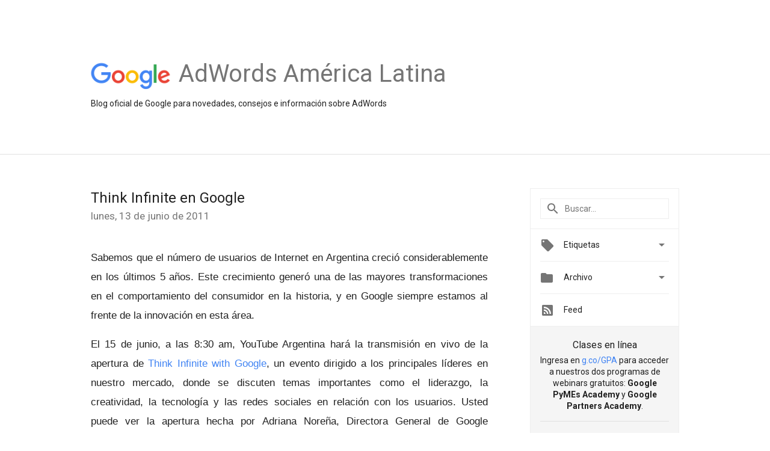

--- FILE ---
content_type: text/html; charset=UTF-8
request_url: https://adwords-al.googleblog.com/2011/06/think-infinite-en-google.html
body_size: 25316
content:
<!DOCTYPE html>
<html class='v2 detail-page' dir='ltr' itemscope='' itemtype='http://schema.org/Blog' lang='es' xmlns='http://www.w3.org/1999/xhtml' xmlns:b='http://www.google.com/2005/gml/b' xmlns:data='http://www.google.com/2005/gml/data' xmlns:expr='http://www.google.com/2005/gml/expr'>
<head>
<link href='https://www.blogger.com/static/v1/widgets/335934321-css_bundle_v2.css' rel='stylesheet' type='text/css'/>
<title>
AdWords América Latina: Think Infinite en Google
</title>
<meta content='width=device-width, height=device-height, minimum-scale=1.0, initial-scale=1.0, user-scalable=0' name='viewport'/>
<meta content='IE=Edge' http-equiv='X-UA-Compatible'/>
<meta content='article' property='og:type'/>
<meta content='Think Infinite en Google' property='og:title'/>
<meta content='en_US' property='og:locale'/>
<meta content='https://adwords-al.googleblog.com/2011/06/think-infinite-en-google.html' property='og:url'/>
<meta content='AdWords América Latina' property='og:site_name'/>
<!-- Twitter Card properties -->
<meta content='AdWords América Latina' property='twitter:site'/>
<meta content='Think Infinite en Google' property='twitter:title'/>
<meta content='summary' name='twitter:card'/>
<meta content='@adwords' name='twitter:creator'/>
<link href='https://fonts.googleapis.com/css?family=Roboto:400italic,400,500,500italic,700,700italic' rel='stylesheet' type='text/css'/>
<link href='https://fonts.googleapis.com/icon?family=Material+Icons' rel='stylesheet'/>
<script src='https://ajax.googleapis.com/ajax/libs/jquery/1.11.3/jquery.min.js' type='text/javascript'></script>
<!-- End -->
<style id='page-skin-1' type='text/css'><!--
/*
<Group description="Header Color" selector="header">
<Variable name="header.background.color" description="Header Background"
type="color" default="#ffffff"/>
</Group>
*/
.header-outer {
border-bottom: 1px solid #e0e0e0;
background: #ffffff;
}
html, .Label h2, #sidebar .rss a, .BlogArchive h2, .FollowByEmail h2.title, .widget .post h2 {
font-family: Roboto, sans-serif;
}
.plusfollowers h2.title, .post h2.title, .widget h2.title {
font-family: Roboto, sans-serif;
}
.widget-item-control {
height: 100%;
}
.widget.Header, #header {
position: relative;
height: 100%;
width: 100%;
}
}
.widget.Header .header-logo1 {
float: left;
margin-right: 15px;
padding-right: 15px;
border-right: 1px solid #ddd;
}
.header-title h2 {
color: rgba(0,0,0,.54);
display: inline-block;
font-size: 40px;
font-family: Roboto, sans-serif;
font-weight: normal;
line-height: 48px;
vertical-align: top;
}
.header-inner {
background-repeat: no-repeat;
background-position: right 0px;
}
.post-author,
.byline-author {
font-size: 14px;
font-weight: normal;
color: #757575;
color: rgba(0,0,0,.54);
}
.post-content .img-border {
border: 1px solid rgb(235, 235, 235);
padding: 4px;
}
.header-title a {
text-decoration: none !important;
}
pre {
border: 1px solid #bbbbbb;
margin-top: 1em 0 0 0;
padding: 0.99em;
overflow-x: auto;
overflow-y: auto;
}
pre, code {
font-size: 9pt;
background-color: #fafafa;
line-height: 125%;
font-family: monospace;
}
pre, code {
color: #060;
font: 13px/1.54 "courier new",courier,monospace;
}
.header-left .header-logo1 {
width: 128px !important;
}
.header-desc {
line-height: 20px;
margin-top: 8px;
}
.fb-custom img, .twitter-custom img, .gplus-share img {
cursor: pointer;
opacity: 0.54;
}
.fb-custom img:hover, .twitter-custom img:hover, .gplus-share img:hover {
opacity: 0.87;
}
.fb-like {
width: 80px;
}
.post .share {
float: right;
}
#twitter-share{
border: #CCC solid 1px;
border-radius: 3px;
background-image: -webkit-linear-gradient(top,#ffffff,#dedede);
}
.twitter-follow {
background: url(https://blogger.googleusercontent.com/img/b/R29vZ2xl/AVvXsEheAfjjbSf_6OQPev5HfmtPRQpM3NpaQj43QielU9Mgvl86sxRX5allx3-RRZJ5RMSaoPrTccgw0oU9VRrWWcXCLjh4iG1akBggc7JqsybEiK22r0RDCfc7nDoYKptWe457ARf0mUOLKE7d/s1600/twitter-bird.png) no-repeat left center;
padding-left: 18px;
font: normal normal normal 11px/18px 'Helvetica Neue',Arial,sans-serif;
font-weight: bold;
text-shadow: 0 1px 0 rgba(255,255,255,.5);
cursor: pointer;
margin-bottom: 10px;
}
.twitter-fb {
padding-top: 2px;
}
.fb-follow-button  {
background: -webkit-linear-gradient(#4c69ba, #3b55a0);
background: -moz-linear-gradient(#4c69ba, #3b55a0);
background: linear-gradient(#4c69ba, #3b55a0);
border-radius: 2px;
height: 18px;
padding: 4px 0 0 3px;
width: 57px;
border: #4c69ba solid 1px;
}
.fb-follow-button a {
text-decoration: none !important;
text-shadow: 0 -1px 0 #354c8c;
text-align: center;
white-space: nowrap;
font-size: 11px;
color: white;
vertical-align: top;
}
.fb-follow-button a:visited {
color: white;
}
.fb-follow {
padding: 0px 5px 3px 0px;
width: 14px;
vertical-align: bottom;
}
.gplus-wrapper {
margin-top: 3px;
display: inline-block;
vertical-align: top;
}
.twitter-custom, .gplus-share {
margin-right: 12px;
}
.fb-follow-button{
margin: 10px auto;
}
/** CUSTOM CODE **/

--></style>
<style id='template-skin-1' type='text/css'><!--
.header-outer {
clear: both;
}
.header-inner {
margin: auto;
padding: 0px;
}
.footer-outer {
background: #f5f5f5;
clear: both;
margin: 0;
}
.footer-inner {
margin: auto;
padding: 0px;
}
.footer-inner-2 {
/* Account for right hand column elasticity. */
max-width: calc(100% - 248px);
}
.google-footer-outer {
clear: both;
}
.cols-wrapper, .google-footer-outer, .footer-inner, .header-inner {
max-width: 978px;
margin-left: auto;
margin-right: auto;
}
.cols-wrapper {
margin: auto;
clear: both;
margin-top: 60px;
margin-bottom: 60px;
overflow: hidden;
}
.col-main-wrapper {
float: left;
width: 100%;
}
.col-main {
margin-right: 278px;
max-width: 660px;
}
.col-right {
float: right;
width: 248px;
margin-left: -278px;
}
/* Tweaks for layout mode. */
body#layout .google-footer-outer {
display: none;
}
body#layout .header-outer, body#layout .footer-outer {
background: none;
}
body#layout .header-inner {
height: initial;
}
body#layout .cols-wrapper {
margin-top: initial;
margin-bottom: initial;
}
--></style>
<!-- start all head -->
<meta content='text/html; charset=UTF-8' http-equiv='Content-Type'/>
<meta content='blogger' name='generator'/>
<link href='https://adwords-al.googleblog.com/favicon.ico' rel='icon' type='image/x-icon'/>
<link href='https://adwords-al.googleblog.com/2011/06/think-infinite-en-google.html' rel='canonical'/>
<link rel="alternate" type="application/atom+xml" title="AdWords América Latina - Atom" href="https://adwords-al.googleblog.com/feeds/posts/default" />
<link rel="alternate" type="application/rss+xml" title="AdWords América Latina - RSS" href="https://adwords-al.googleblog.com/feeds/posts/default?alt=rss" />
<link rel="service.post" type="application/atom+xml" title="AdWords América Latina - Atom" href="https://www.blogger.com/feeds/8806779995762980628/posts/default" />

<link rel="alternate" type="application/atom+xml" title="AdWords América Latina - Atom" href="https://adwords-al.googleblog.com/feeds/5939597830214793399/comments/default" />
<!--Can't find substitution for tag [blog.ieCssRetrofitLinks]-->
<meta content='https://adwords-al.googleblog.com/2011/06/think-infinite-en-google.html' property='og:url'/>
<meta content='Think Infinite en Google' property='og:title'/>
<meta content='Sabemos que el número de usuarios de Internet en Argentina creció considerablemente en los últimos 5 años. Este crecimiento generó una de la...' property='og:description'/>
<!-- end all head -->
<base target='_self'/>
<style>
      html {
        font-family: Roboto, sans-serif;
        -moz-osx-font-smoothing: grayscale;
        -webkit-font-smoothing: antialiased;
      }
      body {
        padding: 0;
        /* This ensures that the scroll bar is always present, which is needed */
        /* because content render happens after page load; otherwise the header */
        /* would "bounce" in-between states. */
        min-height: 150%;
      }
      h2 {
        font-size: 16px;
      }
      h1, h2, h3, h4, h5 {
        line-height: 2em;
      }
      html, h4, h5, h6 {
        font-size: 14px;
      }
      a, a:visited {
        color: #4184F3;
        text-decoration: none;
      }
      a:focus, a:hover, a:active {
        text-decoration: none;
      }
      .Header {
        margin-top: 15px;
      }
      .Header h1 {
        font-size: 32px;
        font-weight: 300;
        line-height: 32px;
        height: 42px;
      }
      .header-inner .Header .titlewrapper {
        padding: 0;
        margin-top: 30px;
      }
      .header-inner .Header .descriptionwrapper {
        padding: 0;
        margin: 0;
      }
      .cols-wrapper {
        margin-top: 56px;
      }
      .header-outer, .cols-wrapper, .footer-outer, .google-footer-outer {
        padding: 0 60px;
      }
      .header-inner {
        height: 256px;
        position: relative;
      }
      html, .header-inner a {
        color: #212121;
        color: rgba(0,0,0,.87);
      }
      .header-inner .google-logo {
        display: inline-block;
        background-size: contain;
        z-index: 1;
        height: 46px;
        overflow: hidden;
        margin-top: 4px;
        margin-right: 8px;
      }
      .header-left {
        position: absolute;
        top: 50%;
        -webkit-transform: translateY(-50%);
        transform: translateY(-50%);
        margin-top: 12px;
        width: 100%;
      }
      .google-logo {
        margin-left: -4px;
      }
      #google-footer {
        position: relative;
        font-size: 13px;
        list-style: none;
        text-align: right;
      }
      #google-footer a {
        color: #444;
      }
      #google-footer ul {
        margin: 0;
        padding: 0;
        height: 144px;
        line-height: 144px;
      }
      #google-footer ul li {
        display: inline;
      }
      #google-footer ul li:before {
        color: #999;
        content: "\00b7";
        font-weight: bold;
        margin: 5px;
      }
      #google-footer ul li:first-child:before {
        content: '';
      }
      #google-footer .google-logo-dark {
        left: 0;
        margin-top: -16px;
        position: absolute;
        top: 50%;
      }
      /** Sitemap links. **/
      .footer-inner-2 {
        font-size: 14px;
        padding-top: 42px;
        padding-bottom: 74px;
      }
      .footer-inner-2 .HTML h2 {
        color: #212121;
        color: rgba(0,0,0,.87);
        font-size: 14px;
        font-weight: 500;
        padding-left: 0;
        margin: 10px 0;
      }
      .footer-inner-2 .HTML ul {
        font-weight: normal;
        list-style: none;
        padding-left: 0;
      }
      .footer-inner-2 .HTML li {
        line-height: 24px;
        padding: 0;
      }
      .footer-inner-2 li a {
        color: rgba(65,132,243,.87);
      }
      /** Archive widget. **/
      .BlogArchive {
        font-size: 13px;
        font-weight: normal;
      }
      .BlogArchive .widget-content {
        display: none;
      }
      .BlogArchive h2, .Label h2 {
        color: #4184F3;
        text-decoration: none;
      }
      .BlogArchive .hierarchy li {
        display: inline-block;
      }
      /* Specificity needed here to override widget CSS defaults. */
      .BlogArchive #ArchiveList ul li, .BlogArchive #ArchiveList ul ul li {
        margin: 0;
        padding-left: 0;
        text-indent: 0;
      }
      .BlogArchive .intervalToggle {
        cursor: pointer;
      }
      .BlogArchive .expanded .intervalToggle .new-toggle {
        -ms-transform: rotate(180deg);
        transform: rotate(180deg);
      }
      .BlogArchive .new-toggle {
        float: right;
        padding-top: 3px;
        opacity: 0.87;
      }
      #ArchiveList {
        text-transform: uppercase;
      }
      #ArchiveList .expanded > ul:last-child {
        margin-bottom: 16px;
      }
      #ArchiveList .archivedate {
        width: 100%;
      }
      /* Months */
      .BlogArchive .items {
        max-width: 150px;
        margin-left: -4px;
      }
      .BlogArchive .expanded .items {
        margin-bottom: 10px;
        overflow: hidden;
      }
      .BlogArchive .items > ul {
        float: left;
        height: 32px;
      }
      .BlogArchive .items a {
        padding: 0 4px;
      }
      .Label {
        font-size: 13px;
        font-weight: normal;
      }
      .sidebar-icon {
        display: inline-block;
        width: 24px;
        height: 24px;
        vertical-align: middle;
        margin-right: 12px;
        margin-top: -1px
      }
      .Label a {
        margin-right: 4px;
      }
      .Label .widget-content {
        display: none;
      }
      .FollowByEmail {
        font-size: 13px;
        font-weight: normal;
      }
      .FollowByEmail h2 {
        background: url("[data-uri]");
        background-repeat: no-repeat;
        background-position: 0 50%;
        text-indent: 30px;
      }
      .FollowByEmail .widget-content {
        display: none;
      }
      .searchBox input {
        border: 1px solid #eee;
        color: #212121;
        color: rgba(0,0,0,.87);
        font-size: 14px;
        padding: 8px 8px 8px 40px;
        width: 164px;
        font-family: Roboto, sans-serif;
        background: url("https://www.gstatic.com/images/icons/material/system/1x/search_grey600_24dp.png") 8px center no-repeat;
      }
      .searchBox ::-webkit-input-placeholder { /* WebKit, Blink, Edge */
        color:    rgba(0,0,0,.54);
      }
      .searchBox :-moz-placeholder { /* Mozilla Firefox 4 to 18 */
        color:    #000;
        opacity:  0.54;
      }
      .searchBox ::-moz-placeholder { /* Mozilla Firefox 19+ */
        color:    #000;
        opacity:  0.54;
      }
      .searchBox :-ms-input-placeholder { /* Internet Explorer 10-11 */
        color:    #757575;
      }
      .widget-item-control {
        margin-top: 0px;
      }
      .section {
        margin: 0;
        padding: 0;
      }
      #sidebar-top {
        border: 1px solid #eee;
      }
      #sidebar-top > div {
        margin: 16px 0;
      }
      .widget ul {
        line-height: 1.6;
      }
      /*main post*/
      .post {
        margin-bottom:30px;
      }
      #main .post .title {
        margin: 0;
      }
      #main .post .title a {
        color: #212121;
        color: rgba(0,0,0,.87);
        font-weight: normal;
        font-size: 24px;
      }
      #main .post .title a:hover {
        text-decoration:none;
        color:#4184F3;
      }
      .message,  #main .post .post-header {
        margin: 0;
        padding: 0;
      }
      #main .post .post-header .caption, #main .post .post-header .labels-caption,  #main .post .post-footer .caption, #main .post .post-footer .labels-caption {
        color: #444;
        font-weight: 500;
      }

      #main .tr-caption-container td {
        text-align: left;
      }

      #main .post .tr-caption {
        color: #757575;
        color: rgba(0,0,0,.54);
        display: block;
        max-width: 560px;
        padding-bottom: 20px;
      }

      #main .post .tr-caption-container {
        line-height: 24px;
        margin: -1px 0 0 0 !important;
        padding: 4px 0;
        text-align: left;
      }

      #main .post .post-header .published{
        font-size:11px;
        font-weight:bold;
      }
      .post-header .publishdate {
        font-size: 17px;
        font-weight:normal;
        color: #757575;
        color: rgba(0,0,0,.54);
      }
      #main .post .post-footer{
        font-size:12px;
        padding-bottom: 21px;
      }
      .label-footer {
        margin-bottom: 12px;
        margin-top: 12px;
      }
      .comment-img {
        margin-right: 16px;
        opacity: 0.54;
        vertical-align: middle;
      }
      #main .post .post-header .published {
        margin-bottom: 40px;
        margin-top: -2px;
      }
      .post .post-content {
        color: #212121;
        color: rgba(0,0,0,.87);
        font-size: 17px;
        margin: 25px 0 36px 0;
        line-height: 32px;
      }
      .post-body .post-content ul, .post-body .post-content ol {
        margin: 16px 0;
        padding: 0 48px;
      }
      .post-summary {
        display: none;
      }
    
      /* Capture section headers. */
      .post-content br + br + b, .post-content .space + .space + b, .post-content .separator + b {
        /*display: inline-block;*/
        margin-bottom: 8px;
        margin-top: 24px;
      }
      .post-content li {
        line-height: 32px;
      }
      /* Override all post images/videos to left align. */
      .post-content > div {
        text-align: left;
      }
      .separator {
        text-align: center !important;
      }
      .post-content .separator > a, .post-content .separator > span {
        margin-left: 0 !important;
      }
      .post-content img {
        max-width: 100%;
        height: auto;
        width: auto;
      }
      .post-content .tr-caption-container img {
        margin-bottom: 12px;
      }
      .post-content iframe, .post-content embed {
        max-width: 100%;
      }
      .post-content .carousel-container {
        margin-bottom: 48px;
      }
      #main .post-content b {
        font-weight: 500;
      }
      /* These are the main paragraph spacing tweaks. */
      #main .post-content br {
        content: ' ';
        display: block;
        padding: 4px;
      }
      .post-content .space {
        display: block;
        height: 8px;
      }
      .post-content iframe + .space, .post-content iframe + br {
        padding: 0 !important;
      }
      #main .post .jump-link {
        margin-bottom:10px;
      }
      .post-content img, .post-content iframe {
        margin: 30px 0 20px 0;
      }
      .post-content > img:first-child, .post-content > iframe:first-child {
        margin-top: 0;
      }
      .col-right .section {
        padding: 0 16px;
      }
      #aside {
        background:#fff;
        border:1px solid #eee;
        border-top: 0;
      }
      #aside .widget {
        margin:0;
      }
      #aside .widget h2, #ArchiveList .toggle + a.post-count-link {
        color: #212121;
        color: rgba(0,0,0,.87);
        font-weight: 400 !important;
        margin: 0;
      }
      #ArchiveList .toggle {
        float: right;
      }
      #ArchiveList .toggle .material-icons {
        padding-top: 4px;
      }
      #sidebar .tab {
        cursor: pointer;
      }
      #sidebar .tab .arrow {
        display: inline-block;
        float: right;
      }
      #sidebar .tab .icon {
        display: inline-block;
        vertical-align: top;
        height: 24px;
        width: 24px;
        margin-right: 13px;
        margin-left: -1px;
        margin-top: 1px;
        color: #757575;
        color: rgba(0,0,0,.54);
      }
      #sidebar .widget-content > :first-child {
        padding-top: 8px;
      }
      #sidebar .active .tab .arrow {
        -ms-transform: rotate(180deg);
        transform: rotate(180deg);
      }
      #sidebar .arrow {
        color: #757575;
        color: rgba(0,0,0,.54);
      }
      #sidebar .widget h2 {
        font-size: 14px;
        line-height: 24px;
        display: inline-block;
      }
      #sidebar .widget .BlogArchive {
        padding-bottom: 8px;
      }
      #sidebar .widget {
        border-bottom: 1px solid #eee;
        box-shadow: 0px 1px 0 white;
        margin-bottom: 0;
        padding: 14px 0;
        min-height: 20px;
      }
      #sidebar .widget:last-child {
        border-bottom: none;
        box-shadow: none;
        margin-bottom: 0;
      }
      #sidebar ul {
        margin: 0;
        padding: 0;
      }
      #sidebar ul li {
        list-style:none;
        padding:0;
      }
      #sidebar ul li a {
        line-height: 32px;
      }
      #sidebar .archive {
        background-image: url("[data-uri]");
        height: 24px;
        line-height: 24px;
        padding-left: 30px;
      }
      #sidebar .labels {
        background-image: url("[data-uri]");
        height: 20px;
        line-height: 20px;
        padding-left: 30px;
      }
      #sidebar .rss a {
        background-image: url("[data-uri]");
      }
      #sidebar .subscription a {
        background-image: url("[data-uri]");
      }
      #sidebar-bottom {
        background: #f5f5f5;
        border-top:1px solid #eee;
      }
      #sidebar-bottom .widget {
        border-bottom: 1px solid #e0e0e0;
        padding: 15px 0;
        text-align: center;
      }
      #sidebar-bottom > div:last-child {
        border-bottom: 0;
      }
      #sidebar-bottom .text {
        line-height: 20px;
      }
      /* Home, forward, and backward pagination. */
      .blog-pager {
        border-top : 1px #e0e0e0 solid;
        padding-top: 10px;
        margin-top: 15px;
        text-align: right !important;
      }
      #blog-pager {
        margin-botom: 0;
        margin-top: -14px;
        padding: 16px 0 0 0;
      }
      #blog-pager a {
        display: inline-block;
      }
      .blog-pager i.disabled {
        opacity: 0.2 !important;
      }
      .blog-pager i {
        color: black;
        margin-left: 16px;
        opacity: 0.54;
      }
      .blog-pager i:hover, .blog-pager i:active {
        opacity: 0.87;
      }
      #blog-pager-older-link, #blog-pager-newer-link {
        float: none;
      }
      .gplus-profile {
        background-color: #fafafa;
        border: 1px solid #eee;
        overflow: hidden;
        width: 212px;
      }
      .gplus-profile-inner {
        margin-left: -1px;
        margin-top: -1px;
      }
      /* Sidebar follow buttons. */
      .followgooglewrapper {
        padding: 12px 0 0 0;
      }
      .loading {
        visibility: hidden;
      }
      .detail-page .post-footer .cmt_iframe_holder {
        padding-top: 40px !important;
      }
      /** Desktop **/
      @media (max-width: 900px) {
        .col-right {
          display: none;
        }
        .col-main {
          margin-right: 0;
          min-width: initial;
        }
        .footer-outer {
          display: none;
        }
        .cols-wrapper {
          min-width: initial;
        }
        .google-footer-outer {
          background-color: #f5f5f5;
        }
      }
      /** Tablet **/
      @media (max-width: 712px) {
        .header-outer, .cols-wrapper, .footer-outer, .google-footer-outer {
          padding: 0 40px;
        }
      }
      /* An extra breakpoint accommodating for long blog titles. */
      @media (max-width: 600px) {
        .header-left {
          height: 100%;
          top: inherit;
          margin-top: 0;
          -webkit-transform: initial;
          transform: initial;
        }
        .header-title {
          margin-top: 18px;
        }
        .header-inner .google-logo {
          height: 40px;
          margin-top: 3px;
        }
        .header-inner .google-logo img {
          height: 42px;
        }
        .header-title h2 {
          font-size: 32px;
          line-height: 40px;
        }
        .header-desc {
          bottom: 24px;
          position: absolute;
        }
      }
      /** Mobile/small desktop window; also landscape. **/
      @media (max-width: 480px), (max-height: 480px) {
        .header-outer, .cols-wrapper, .footer-outer, .google-footer-outer {
          padding: 0 16px;
        }
        .cols-wrapper {
          margin-top: 0;
        }
        .post-header .publishdate, .post .post-content {
          font-size: 16px;
        }
        .post .post-content {
          line-height: 28px;
          margin-bottom: 30px;
        }
        .post {
          margin-top: 30px;
        }
        .byline-author {
          display: block;
          font-size: 12px;
          line-height: 24px;
          margin-top: 6px;
        }
        #main .post .title a {
          font-weight: 500;
          color: #4c4c4c;
          color: rgba(0,0,0,.70);
        }
        #main .post .post-header {
          padding-bottom: 12px;
        }
        #main .post .post-header .published {
          margin-bottom: -8px;
          margin-top: 3px;
        }
        .post .read-more {
          display: block;
          margin-top: 14px;
        }
        .post .tr-caption {
          font-size: 12px;
        }
        #main .post .title a {
          font-size: 20px;
          line-height: 30px;
        }
        .post-content iframe {
          /* iframe won't keep aspect ratio when scaled down. */
          max-height: 240px;
        }
        .post-content .separator img, .post-content .tr-caption-container img, .post-content iframe {
          margin-left: -16px;
          max-width: inherit;
          width: calc(100% + 32px);
        }
        .post-content table, .post-content td {
          width: 100%;
        }
        #blog-pager {
          margin: 0;
          padding: 16px 0;
        }
        /** List page tweaks. **/
        .list-page .post-original {
          display: none;
        }
        .list-page .post-summary {
          display: block;
        }
        .list-page .comment-container {
          display: none;
        } 
        .list-page #blog-pager {
          padding-top: 0;
          border: 0;
          margin-top: -8px;
        }
        .list-page .label-footer {
          display: none;
        }
        .list-page #main .post .post-footer {
          border-bottom: 1px solid #eee;
          margin: -16px 0 0 0;
          padding: 0 0 20px 0;
        }
        .list-page .post .share {
          display: none;
        }
        /** Detail page tweaks. **/
        .detail-page .post-footer .cmt_iframe_holder {
          padding-top: 32px !important;
        }
        .detail-page .label-footer {
          margin-bottom: 0;
        }
        .detail-page #main .post .post-footer {
          padding-bottom: 0;
        }
        .detail-page #comments {
          display: none;
        }
      }
      [data-about-pullquote], [data-is-preview], [data-about-syndication] {
        display: none;
      }
    </style>
<noscript>
<style>
        .loading { visibility: visible }</style>
</noscript>
<script type='text/javascript'>
        (function(i,s,o,g,r,a,m){i['GoogleAnalyticsObject']=r;i[r]=i[r]||function(){
        (i[r].q=i[r].q||[]).push(arguments)},i[r].l=1*new Date();a=s.createElement(o),
        m=s.getElementsByTagName(o)[0];a.async=1;a.src=g;m.parentNode.insertBefore(a,m)
        })(window,document,'script','https://www.google-analytics.com/analytics.js','ga');
        ga('create', 'UA-1870203-46', 'auto', 'blogger');
        ga('blogger.send', 'pageview');
      </script>
<link href='https://www.blogger.com/dyn-css/authorization.css?targetBlogID=8806779995762980628&amp;zx=4c857ccc-d3ed-4faf-beeb-85dbd3283de0' media='none' onload='if(media!=&#39;all&#39;)media=&#39;all&#39;' rel='stylesheet'/><noscript><link href='https://www.blogger.com/dyn-css/authorization.css?targetBlogID=8806779995762980628&amp;zx=4c857ccc-d3ed-4faf-beeb-85dbd3283de0' rel='stylesheet'/></noscript>
<meta name='google-adsense-platform-account' content='ca-host-pub-1556223355139109'/>
<meta name='google-adsense-platform-domain' content='blogspot.com'/>

</head>
<body>
<script type='text/javascript'>
      //<![CDATA[
      var axel = Math.random() + "";
      var a = axel * 10000000000000;
      document.write('<iframe src="https://2542116.fls.doubleclick.net/activityi;src=2542116;type=gblog;cat=googl0;ord=ord=' + a + '?" width="1" height="1" frameborder="0" style="display:none"></iframe>');
      //]]>
    </script>
<noscript>
<img alt='' height='1' src='https://ad.doubleclick.net/ddm/activity/src=2542116;type=gblog;cat=googl0;ord=1?' width='1'/>
</noscript>
<!-- Header -->
<div class='header-outer'>
<div class='header-inner'>
<div class='section' id='header'><div class='widget Header' data-version='1' id='Header1'>
<div class='header-left'>
<div class='header-title'>
<a class='google-logo' href='https://adwords-al.googleblog.com/'>
<img height='50' src='https://www.gstatic.com/images/branding/googlelogo/2x/googlelogo_color_150x54dp.png'/>
</a>
<a href='/.'>
<h2>
            AdWords América Latina
          </h2>
</a>
</div>
<div class='header-desc'>
Blog oficial de Google para novedades, consejos e información sobre AdWords
</div>
</div>
</div></div>
</div>
</div>
<!-- all content wrapper start -->
<div class='cols-wrapper loading'>
<div class='col-main-wrapper'>
<div class='col-main'>
<div class='section' id='main'><div class='widget Blog' data-version='1' id='Blog1'>
<div class='post' data-id='5939597830214793399' itemscope='' itemtype='http://schema.org/BlogPosting'>
<h2 class='title' itemprop='name'>
<a href='https://adwords-al.googleblog.com/2011/06/think-infinite-en-google.html' itemprop='url' title='Think Infinite en Google'>
Think Infinite en Google
</a>
</h2>
<div class='post-header'>
<div class='published'>
<span class='publishdate' itemprop='datePublished'>
lunes, 13 de junio de 2011
</span>
</div>
</div>
<div class='post-body'>
<div class='post-content' itemprop='articleBody'>
<script type='text/template'>
                          <div  style="text-align: justify;font-family:arial;"><span style="font-size:100%;">Sabemos que el número de usuarios de Internet en Argentina creció considerablemente en los últimos 5 años. Este crecimiento generó una de las mayores transformaciones en el comportamiento del consumidor en la historia, y en Google siempre estamos al frente de la innovación en esta área.<br /><br />El 15 de junio, a las 8:30 am, YouTube Argentina hará la transmisión en vivo de la apertura de <a href="https://sites.google.com/site/thinkinfinite2011/">Think Infinite with Google</a>, un evento dirigido a los principales líderes en nuestro mercado, donde se discuten temas importantes como el liderazgo, la creatividad, la tecnología y las redes sociales en relación con los usuarios. Usted puede ver la apertura hecha por Adriana Noreña, Directora General de Google Argentina, y la charla de  Esteban Walther, Director de Marketing en Google Latam.<br /><br />Vea en <a href="//www.youtube.com/googleargentina?gl=AR&amp;hl=es-MX">vivo</a> por internet por qué los profesionales del marketing necesitan formar parte de este movimiento.<br /><br />Regístrate  <a href="http://www.thinkinfinite.com.ar/live/">aquí</a>  para acceder a la transmisión en vivo el 15 de junio a las 8:30 am en el canal de YouTube de Google Argentina.<br /><br /><br />Publicado por el equipo de Marketing de Google de Argentina</span> <span style="font-size:100%;"><br /></span></div>
<span itemprop='author' itemscope='itemscope' itemtype='http://schema.org/Person'>
    <meta content='https://plus.google.com/116899029375914044550' itemprop='url'/>
</span>
                        </script>
<noscript>
<div  style="text-align: justify;font-family:arial;"><span style="font-size:100%;">Sabemos que el número de usuarios de Internet en Argentina creció considerablemente en los últimos 5 años. Este crecimiento generó una de las mayores transformaciones en el comportamiento del consumidor en la historia, y en Google siempre estamos al frente de la innovación en esta área.<br /><br />El 15 de junio, a las 8:30 am, YouTube Argentina hará la transmisión en vivo de la apertura de <a href="https://sites.google.com/site/thinkinfinite2011/">Think Infinite with Google</a>, un evento dirigido a los principales líderes en nuestro mercado, donde se discuten temas importantes como el liderazgo, la creatividad, la tecnología y las redes sociales en relación con los usuarios. Usted puede ver la apertura hecha por Adriana Noreña, Directora General de Google Argentina, y la charla de  Esteban Walther, Director de Marketing en Google Latam.<br /><br />Vea en <a href="//www.youtube.com/googleargentina?gl=AR&amp;hl=es-MX">vivo</a> por internet por qué los profesionales del marketing necesitan formar parte de este movimiento.<br /><br />Regístrate  <a href="http://www.thinkinfinite.com.ar/live/">aquí</a>  para acceder a la transmisión en vivo el 15 de junio a las 8:30 am en el canal de YouTube de Google Argentina.<br /><br /><br />Publicado por el equipo de Marketing de Google de Argentina</span> <span style="font-size:100%;"><br /></span></div>
<span itemprop='author' itemscope='itemscope' itemtype='http://schema.org/Person'>
<meta content='https://plus.google.com/116899029375914044550' itemprop='url'/>
</span>
</noscript>
</div>
</div>
<div class='share'>
<span class='twitter-custom social-wrapper' data-href='http://twitter.com/share?text=AdWords América Latina:Think Infinite en Google&url=https://adwords-al.googleblog.com/2011/06/think-infinite-en-google.html&via=adwords'>
<img alt='Share on Twitter' height='24' src='https://www.gstatic.com/images/icons/material/system/2x/post_twitter_black_24dp.png' width='24'/>
</span>
<span class='fb-custom social-wrapper' data-href='https://www.facebook.com/sharer.php?u=https://adwords-al.googleblog.com/2011/06/think-infinite-en-google.html'>
<img alt='Share on Facebook' height='24' src='https://www.gstatic.com/images/icons/material/system/2x/post_facebook_black_24dp.png' width='24'/>
</span>
</div>
<div class='post-footer'>
<div class='cmt_iframe_holder' data-href='https://adwords-al.googleblog.com/2011/06/think-infinite-en-google.html' data-viewtype='FILTERED_POSTMOD'></div>
<a href='https://plus.google.com/112374322230920073195' rel='author' style='display:none;'>
                        Google
                      </a>
<div class='label-footer'>
<span class='labels-caption'>
Labels:
</span>
<span class='labels'>
<a class='label' href='https://adwords-al.googleblog.com/search/label/Eventos' rel='tag'>
Eventos
</a>
</span>
</div>
</div>
<div class='comments' id='comments'>
<a name='comments'></a>
<h4>
No hay comentarios
                      :
                    </h4>
<div id='Blog1_comments-block-wrapper'>
<dl class='' id='comments-block'>
</dl>
</div>
<p class='comment-footer'>
<a href='https://www.blogger.com/comment/fullpage/post/8806779995762980628/5939597830214793399' onclick='javascript:window.open(this.href, "bloggerPopup", "toolbar=0,location=0,statusbar=1,menubar=0,scrollbars=yes,width=640,height=500"); return false;'>
Publicar un comentario
</a>
</p>
<div id='backlinks-container'>
<div id='Blog1_backlinks-container'>
</div>
</div>
</div>
</div>
<div class='blog-pager' id='blog-pager'>
<a class='home-link' href='https://adwords-al.googleblog.com/'>
<i class='material-icons'>
                      &#59530;
                    </i>
</a>
<span id='blog-pager-newer-link'>
<a class='blog-pager-newer-link' href='https://adwords-al.googleblog.com/2011/06/google-instant-una-solucion-aun-mas.html' id='Blog1_blog-pager-newer-link' title='Entrada más reciente'>
<i class='material-icons'>
                          &#58820;
                        </i>
</a>
</span>
<span id='blog-pager-older-link'>
<a class='blog-pager-older-link' href='https://adwords-al.googleblog.com/2011/06/el-8-de-junio-es-el-dia-mundial-del.html' id='Blog1_blog-pager-older-link' title='Entrada antigua'>
<i class='material-icons'>
                          &#58824;
                        </i>
</a>
</span>
</div>
<div class='clear'></div>
</div></div>
</div>
</div>
<div class='col-right'>
<div class='section' id='sidebar-top'><div class='widget HTML' data-version='1' id='HTML8'>
<div class='widget-content'>
<div class='searchBox'>
<input type='text' title='Search This Blog' placeholder='Buscar...' />
</div>
</div>
<div class='clear'></div>
</div></div>
<div id='aside'>
<div class='section' id='sidebar'><div class='widget Label' data-version='1' id='Label1'>
<div class='tab'>
<img class='sidebar-icon' src='[data-uri]'/>
<h2>
Etiquetas
</h2>
<i class='material-icons arrow'>
                      &#58821;
                    </i>
</div>
<div class='widget-content list-label-widget-content'>
<ul>
<li>
<a dir='ltr' href='https://adwords-al.googleblog.com/search/label/%0B%12%15Dispositivos%20M%C3%B3viles%0C%0B%12%0COrientaci%C3%B3n%0C%0B%12%1CAdministraci%C3%B3n%20de%20Campa%C3%B1as%0C%0B%12%15Novedades%20de%20Producto%0C'>
&#11;&#18;&#21;Dispositivos Móviles&#12;&#11;&#18;&#12;Orientación&#12;&#11;&#18;&#28;Administración de Campañas&#12;&#11;&#18;&#21;Novedades de Producto&#12;
</a>
</li>
<li>
<a dir='ltr' href='https://adwords-al.googleblog.com/search/label/%E2%80%9CProyecto%20Brief%E2%80%9D'>
&#8220;Proyecto Brief&#8221;
</a>
</li>
<li>
<a dir='ltr' href='https://adwords-al.googleblog.com/search/label/acc'>
acc
</a>
</li>
<li>
<a dir='ltr' href='https://adwords-al.googleblog.com/search/label/Acerca%20de%20AdWords'>
Acerca de AdWords
</a>
</li>
<li>
<a dir='ltr' href='https://adwords-al.googleblog.com/search/label/Acerca%20de%20Google'>
Acerca de Google
</a>
</li>
<li>
<a dir='ltr' href='https://adwords-al.googleblog.com/search/label/Acerca%20del%20Blog'>
Acerca del Blog
</a>
</li>
<li>
<a dir='ltr' href='https://adwords-al.googleblog.com/search/label/actualizaciones'>
actualizaciones
</a>
</li>
<li>
<a dir='ltr' href='https://adwords-al.googleblog.com/search/label/Administraci%C3%B3n%20de%20Campa%C3%B1as'>
Administración de Campañas
</a>
</li>
<li>
<a dir='ltr' href='https://adwords-al.googleblog.com/search/label/AdSense'>
AdSense
</a>
</li>
<li>
<a dir='ltr' href='https://adwords-al.googleblog.com/search/label/AdWords'>
AdWords
</a>
</li>
<li>
<a dir='ltr' href='https://adwords-al.googleblog.com/search/label/adwords%20api'>
adwords api
</a>
</li>
<li>
<a dir='ltr' href='https://adwords-al.googleblog.com/search/label/AdWords%20Editor'>
AdWords Editor
</a>
</li>
<li>
<a dir='ltr' href='https://adwords-al.googleblog.com/search/label/AdWords%20Editor%209.7.1'>
AdWords Editor 9.7.1
</a>
</li>
<li>
<a dir='ltr' href='https://adwords-al.googleblog.com/search/label/Adwords%20editor%209.8'>
Adwords editor 9.8
</a>
</li>
<li>
<a dir='ltr' href='https://adwords-al.googleblog.com/search/label/Adwords%20Editor%209.9'>
Adwords Editor 9.9
</a>
</li>
<li>
<a dir='ltr' href='https://adwords-al.googleblog.com/search/label/AdWords%20Para%20Principiantes'>
AdWords Para Principiantes
</a>
</li>
<li>
<a dir='ltr' href='https://adwords-al.googleblog.com/search/label/Agencias'>
Agencias
</a>
</li>
<li>
<a dir='ltr' href='https://adwords-al.googleblog.com/search/label/Analytics'>
Analytics
</a>
</li>
<li>
<a dir='ltr' href='https://adwords-al.googleblog.com/search/label/Anuncios%20de%20Display'>
Anuncios de Display
</a>
</li>
<li>
<a dir='ltr' href='https://adwords-al.googleblog.com/search/label/anuncios%20de%20ficha%20de%20producto'>
anuncios de ficha de producto
</a>
</li>
<li>
<a dir='ltr' href='https://adwords-al.googleblog.com/search/label/anuncios%20de%20ficha%20de%20productos'>
anuncios de ficha de productos
</a>
</li>
<li>
<a dir='ltr' href='https://adwords-al.googleblog.com/search/label/Anuncios%20de%20texto%20expandidos'>
Anuncios de texto expandidos
</a>
</li>
<li>
<a dir='ltr' href='https://adwords-al.googleblog.com/search/label/anuncios%20en%20YouTube'>
anuncios en YouTube
</a>
</li>
<li>
<a dir='ltr' href='https://adwords-al.googleblog.com/search/label/anuncios%20para%20celulares'>
anuncios para celulares
</a>
</li>
<li>
<a dir='ltr' href='https://adwords-al.googleblog.com/search/label/Anuncios%20para%20la%20Red%20de%20B%C3%BAsqueda'>
Anuncios para la Red de Búsqueda
</a>
</li>
<li>
<a dir='ltr' href='https://adwords-al.googleblog.com/search/label/aplicaciones%20para%20celulares'>
aplicaciones para celulares
</a>
</li>
<li>
<a dir='ltr' href='https://adwords-al.googleblog.com/search/label/Arbitraje'>
Arbitraje
</a>
</li>
<li>
<a dir='ltr' href='https://adwords-al.googleblog.com/search/label/%C3%81rbol%20de%20Campa%C3%B1as'>
Árbol de Campañas
</a>
</li>
<li>
<a dir='ltr' href='https://adwords-al.googleblog.com/search/label/Atahualpa%20Yupanqui'>
Atahualpa Yupanqui
</a>
</li>
<li>
<a dir='ltr' href='https://adwords-al.googleblog.com/search/label/atribucion'>
atribucion
</a>
</li>
<li>
<a dir='ltr' href='https://adwords-al.googleblog.com/search/label/Automatizacion'>
Automatizacion
</a>
</li>
<li>
<a dir='ltr' href='https://adwords-al.googleblog.com/search/label/avisos'>
avisos
</a>
</li>
<li>
<a dir='ltr' href='https://adwords-al.googleblog.com/search/label/Banelco'>
Banelco
</a>
</li>
<li>
<a dir='ltr' href='https://adwords-al.googleblog.com/search/label/B%C3%BAsqueda%20con%20Selecci%C3%B3n%20de%20Display'>
Búsqueda con Selección de Display
</a>
</li>
<li>
<a dir='ltr' href='https://adwords-al.googleblog.com/search/label/B%C3%BAsqueda%20en%20Google'>
Búsqueda en Google
</a>
</li>
<li>
<a dir='ltr' href='https://adwords-al.googleblog.com/search/label/B%C3%BAsquedas%20Naturales'>
Búsquedas Naturales
</a>
</li>
<li>
<a dir='ltr' href='https://adwords-al.googleblog.com/search/label/Campa%C3%B1a%20de%20Display'>
Campaña de Display
</a>
</li>
<li>
<a dir='ltr' href='https://adwords-al.googleblog.com/search/label/Campa%C3%B1as%20Avanzadas'>
Campañas Avanzadas
</a>
</li>
<li>
<a dir='ltr' href='https://adwords-al.googleblog.com/search/label/Campa%C3%B1as%20para%20M%C3%B3viles'>
Campañas para Móviles
</a>
</li>
<li>
<a dir='ltr' href='https://adwords-al.googleblog.com/search/label/cantidad%20de%20grupos%20de%20anuncios'>
cantidad de grupos de anuncios
</a>
</li>
<li>
<a dir='ltr' href='https://adwords-al.googleblog.com/search/label/caso%20de%20%C3%A9xito'>
caso de éxito
</a>
</li>
<li>
<a dir='ltr' href='https://adwords-al.googleblog.com/search/label/Categor%C3%ADas'>
Categorías
</a>
</li>
<li>
<a dir='ltr' href='https://adwords-al.googleblog.com/search/label/categor%C3%ADas%20de%20intereses'>
categorías de intereses
</a>
</li>
<li>
<a dir='ltr' href='https://adwords-al.googleblog.com/search/label/Centro%20de%20Ayuda%20de%20AdWords'>
Centro de Ayuda de AdWords
</a>
</li>
<li>
<a dir='ltr' href='https://adwords-al.googleblog.com/search/label/Centro%20de%20Ayuda%20en%20L%C3%ADnea'>
Centro de Ayuda en Línea
</a>
</li>
<li>
<a dir='ltr' href='https://adwords-al.googleblog.com/search/label/Centro%20de%20Clientes'>
Centro de Clientes
</a>
</li>
<li>
<a dir='ltr' href='https://adwords-al.googleblog.com/search/label/Ciclo%20de%20Webinars'>
Ciclo de Webinars
</a>
</li>
<li>
<a dir='ltr' href='https://adwords-al.googleblog.com/search/label/Claridad%20y%20Precisi%C3%B3n'>
Claridad y Precisión
</a>
</li>
<li>
<a dir='ltr' href='https://adwords-al.googleblog.com/search/label/Clementina'>
Clementina
</a>
</li>
<li>
<a dir='ltr' href='https://adwords-al.googleblog.com/search/label/clics%20inv%C3%A1lidos'>
clics inválidos
</a>
</li>
<li>
<a dir='ltr' href='https://adwords-al.googleblog.com/search/label/Comunidad%20AdWords'>
Comunidad AdWords
</a>
</li>
<li>
<a dir='ltr' href='https://adwords-al.googleblog.com/search/label/Comunidad%20de%20Adwords'>
Comunidad de Adwords
</a>
</li>
<li>
<a dir='ltr' href='https://adwords-al.googleblog.com/search/label/concordancia%20amplia'>
concordancia amplia
</a>
</li>
<li>
<a dir='ltr' href='https://adwords-al.googleblog.com/search/label/concordancia%20de%20frase'>
concordancia de frase
</a>
</li>
<li>
<a dir='ltr' href='https://adwords-al.googleblog.com/search/label/concordancia%20exacta'>
concordancia exacta
</a>
</li>
<li>
<a dir='ltr' href='https://adwords-al.googleblog.com/search/label/concordancias'>
concordancias
</a>
</li>
<li>
<a dir='ltr' href='https://adwords-al.googleblog.com/search/label/Configuraci%C3%B3n'>
Configuración
</a>
</li>
<li>
<a dir='ltr' href='https://adwords-al.googleblog.com/search/label/conversiones'>
conversiones
</a>
</li>
<li>
<a dir='ltr' href='https://adwords-al.googleblog.com/search/label/CPA'>
CPA
</a>
</li>
<li>
<a dir='ltr' href='https://adwords-al.googleblog.com/search/label/CPC%20mejorado'>
CPC mejorado
</a>
</li>
<li>
<a dir='ltr' href='https://adwords-al.googleblog.com/search/label/Crear%20una%20Campa%C3%B1a'>
Crear una Campaña
</a>
</li>
<li>
<a dir='ltr' href='https://adwords-al.googleblog.com/search/label/Cumbre%20Mundial%20de%20Comunidades%202012'>
Cumbre Mundial de Comunidades 2012
</a>
</li>
<li>
<a dir='ltr' href='https://adwords-al.googleblog.com/search/label/Cupones%20Promocionales'>
Cupones Promocionales
</a>
</li>
<li>
<a dir='ltr' href='https://adwords-al.googleblog.com/search/label/cursos%20online'>
cursos online
</a>
</li>
<li>
<a dir='ltr' href='https://adwords-al.googleblog.com/search/label/datos%20de%20facturacion'>
datos de facturacion
</a>
</li>
<li>
<a dir='ltr' href='https://adwords-al.googleblog.com/search/label/Datos%20demogr%C3%A1ficos'>
Datos demográficos
</a>
</li>
<li>
<a dir='ltr' href='https://adwords-al.googleblog.com/search/label/Desafios'>
Desafios
</a>
</li>
<li>
<a dir='ltr' href='https://adwords-al.googleblog.com/search/label/d%C3%ADa%20del%20amigo'>
día del amigo
</a>
</li>
<li>
<a dir='ltr' href='https://adwords-al.googleblog.com/search/label/Digital'>
Digital
</a>
</li>
<li>
<a dir='ltr' href='https://adwords-al.googleblog.com/search/label/DineroMail'>
DineroMail
</a>
</li>
<li>
<a dir='ltr' href='https://adwords-al.googleblog.com/search/label/Dispositivos%20M%C3%B3viles'>
Dispositivos Móviles
</a>
</li>
<li>
<a dir='ltr' href='https://adwords-al.googleblog.com/search/label/Dispositivos%20M%C3%B3viles%20%20%12%20Orientaci%C3%B3n%20%20%12%1CAdministraci%C3%B3n%20de%20Campa%C3%B1as%20%20%12%15Novedades%20de%20Producto'>
Dispositivos Móviles  &#18; Orientación  &#18;&#28;Administración de Campañas  &#18;&#21;Novedades de Producto
</a>
</li>
<li>
<a dir='ltr' href='https://adwords-al.googleblog.com/search/label/Doodler'>
Doodler
</a>
</li>
<li>
<a dir='ltr' href='https://adwords-al.googleblog.com/search/label/Doodles'>
Doodles
</a>
</li>
<li>
<a dir='ltr' href='https://adwords-al.googleblog.com/search/label/el%20momento%20cero%20de%20la%20verdad'>
el momento cero de la verdad
</a>
</li>
<li>
<a dir='ltr' href='https://adwords-al.googleblog.com/search/label/el%20remarketing'>
el remarketing
</a>
</li>
<li>
<a dir='ltr' href='https://adwords-al.googleblog.com/search/label/Embudos%20Multicanal'>
Embudos Multicanal
</a>
</li>
<li>
<a dir='ltr' href='https://adwords-al.googleblog.com/search/label/Emprendedores'>
Emprendedores
</a>
</li>
<li>
<a dir='ltr' href='https://adwords-al.googleblog.com/search/label/enlaces%20de%20sitios'>
enlaces de sitios
</a>
</li>
<li>
<a dir='ltr' href='https://adwords-al.googleblog.com/search/label/Estacionalidad'>
Estacionalidad
</a>
</li>
<li>
<a dir='ltr' href='https://adwords-al.googleblog.com/search/label/estadisticas%20de%20la%20subasta'>
estadisticas de la subasta
</a>
</li>
<li>
<a dir='ltr' href='https://adwords-al.googleblog.com/search/label/estimaciones%20de%20ofertas%20de%20la%20parte%20superior%20de%20la%20p%C3%A1gina'>
estimaciones de ofertas de la parte superior de la página
</a>
</li>
<li>
<a dir='ltr' href='https://adwords-al.googleblog.com/search/label/estructura%20de%20la%20campa%C3%B1a'>
estructura de la campaña
</a>
</li>
<li>
<a dir='ltr' href='https://adwords-al.googleblog.com/search/label/Estudiantes'>
Estudiantes
</a>
</li>
<li>
<a dir='ltr' href='https://adwords-al.googleblog.com/search/label/ETA'>
ETA
</a>
</li>
<li>
<a dir='ltr' href='https://adwords-al.googleblog.com/search/label/evento%20en%20faena%20art%20center'>
evento en faena art center
</a>
</li>
<li>
<a dir='ltr' href='https://adwords-al.googleblog.com/search/label/Eventos'>
Eventos
</a>
</li>
<li>
<a dir='ltr' href='https://adwords-al.googleblog.com/search/label/Eventos%20en%20Colombia'>
Eventos en Colombia
</a>
</li>
<li>
<a dir='ltr' href='https://adwords-al.googleblog.com/search/label/Eventos%20en%20el%20Interior%20de%20Argentina'>
Eventos en el Interior de Argentina
</a>
</li>
<li>
<a dir='ltr' href='https://adwords-al.googleblog.com/search/label/eventos%20para%20pymes'>
eventos para pymes
</a>
</li>
<li>
<a dir='ltr' href='https://adwords-al.googleblog.com/search/label/Experimentos'>
Experimentos
</a>
</li>
<li>
<a dir='ltr' href='https://adwords-al.googleblog.com/search/label/extensiones%20de%20anuncios'>
extensiones de anuncios
</a>
</li>
<li>
<a dir='ltr' href='https://adwords-al.googleblog.com/search/label/Extensiones%20de%20llamada'>
Extensiones de llamada
</a>
</li>
<li>
<a dir='ltr' href='https://adwords-al.googleblog.com/search/label/Extensiones%20de%20Ubicaci%C3%B3n'>
Extensiones de Ubicación
</a>
</li>
<li>
<a dir='ltr' href='https://adwords-al.googleblog.com/search/label/Facturaci%C3%B3n'>
Facturación
</a>
</li>
<li>
<a dir='ltr' href='https://adwords-al.googleblog.com/search/label/Fechas%20especiales'>
Fechas especiales
</a>
</li>
<li>
<a dir='ltr' href='https://adwords-al.googleblog.com/search/label/Feedback'>
Feedback
</a>
</li>
<li>
<a dir='ltr' href='https://adwords-al.googleblog.com/search/label/fiestas'>
fiestas
</a>
</li>
<li>
<a dir='ltr' href='https://adwords-al.googleblog.com/search/label/Fin%20de%20A%C3%B1o'>
Fin de Año
</a>
</li>
<li>
<a dir='ltr' href='https://adwords-al.googleblog.com/search/label/Foro%20de%20AdWords'>
Foro de AdWords
</a>
</li>
<li>
<a dir='ltr' href='https://adwords-al.googleblog.com/search/label/g%7Cargentina%202012'>
g|argentina 2012
</a>
</li>
<li>
<a dir='ltr' href='https://adwords-al.googleblog.com/search/label/GAP'>
GAP
</a>
</li>
<li>
<a dir='ltr' href='https://adwords-al.googleblog.com/search/label/GiraEngageAR'>
GiraEngageAR
</a>
</li>
<li>
<a dir='ltr' href='https://adwords-al.googleblog.com/search/label/Gmail'>
Gmail
</a>
</li>
<li>
<a dir='ltr' href='https://adwords-al.googleblog.com/search/label/GOMC'>
GOMC
</a>
</li>
<li>
<a dir='ltr' href='https://adwords-al.googleblog.com/search/label/Google%20Academy'>
Google Academy
</a>
</li>
<li>
<a dir='ltr' href='https://adwords-al.googleblog.com/search/label/google%20analytics'>
google analytics
</a>
</li>
<li>
<a dir='ltr' href='https://adwords-al.googleblog.com/search/label/Google%20Apps'>
Google Apps
</a>
</li>
<li>
<a dir='ltr' href='https://adwords-al.googleblog.com/search/label/Google%20Engage'>
Google Engage
</a>
</li>
<li>
<a dir='ltr' href='https://adwords-al.googleblog.com/search/label/Google%20Mail'>
Google Mail
</a>
</li>
<li>
<a dir='ltr' href='https://adwords-al.googleblog.com/search/label/Google%20Merchant%20Center'>
Google Merchant Center
</a>
</li>
<li>
<a dir='ltr' href='https://adwords-al.googleblog.com/search/label/Google%20Partners'>
Google Partners
</a>
</li>
<li>
<a dir='ltr' href='https://adwords-al.googleblog.com/search/label/Google%20Shopping'>
Google Shopping
</a>
</li>
<li>
<a dir='ltr' href='https://adwords-al.googleblog.com/search/label/google%20spreadsheets'>
google spreadsheets
</a>
</li>
<li>
<a dir='ltr' href='https://adwords-al.googleblog.com/search/label/Google%20ZeitGeist%202011'>
Google ZeitGeist 2011
</a>
</li>
<li>
<a dir='ltr' href='https://adwords-al.googleblog.com/search/label/Google%2B'>
Google+
</a>
</li>
<li>
<a dir='ltr' href='https://adwords-al.googleblog.com/search/label/Hangout%20on%20Air'>
Hangout on Air
</a>
</li>
<li>
<a dir='ltr' href='https://adwords-al.googleblog.com/search/label/hangouts'>
hangouts
</a>
</li>
<li>
<a dir='ltr' href='https://adwords-al.googleblog.com/search/label/Herramienta%20de%20Exclusi%C3%B3n%20de%20Ubicaciones'>
Herramienta de Exclusión de Ubicaciones
</a>
</li>
<li>
<a dir='ltr' href='https://adwords-al.googleblog.com/search/label/Herramienta%20de%20Oportunidades'>
Herramienta de Oportunidades
</a>
</li>
<li>
<a dir='ltr' href='https://adwords-al.googleblog.com/search/label/Herramienta%20Diagn%C3%B3stico%20y%20Vista%20Previa%20de%20Anuncios'>
Herramienta Diagnóstico y Vista Previa de Anuncios
</a>
</li>
<li>
<a dir='ltr' href='https://adwords-al.googleblog.com/search/label/herramienta%20Vista%20previa%20y%20diagn%C3%B3stico%20de%20anuncios'>
herramienta Vista previa y diagnóstico de anuncios
</a>
</li>
<li>
<a dir='ltr' href='https://adwords-al.googleblog.com/search/label/Herramientas%20para%20AdWords'>
Herramientas para AdWords
</a>
</li>
<li>
<a dir='ltr' href='https://adwords-al.googleblog.com/search/label/Herramientas%20y%20An%C3%A1lisis'>
Herramientas y Análisis
</a>
</li>
<li>
<a dir='ltr' href='https://adwords-al.googleblog.com/search/label/HOA'>
HOA
</a>
</li>
<li>
<a dir='ltr' href='https://adwords-al.googleblog.com/search/label/icono%20%5Bx%5D'>
icono [x]
</a>
</li>
<li>
<a dir='ltr' href='https://adwords-al.googleblog.com/search/label/%C3%ADcono%20de%20informaci%C3%B3n%20de%20estado'>
ícono de información de estado
</a>
</li>
<li>
<a dir='ltr' href='https://adwords-al.googleblog.com/search/label/Industry%20Analysts'>
Industry Analysts
</a>
</li>
<li>
<a dir='ltr' href='https://adwords-al.googleblog.com/search/label/Informes'>
Informes
</a>
</li>
<li>
<a dir='ltr' href='https://adwords-al.googleblog.com/search/label/informes%20y%20an%C3%A1lisis'>
informes y análisis
</a>
</li>
<li>
<a dir='ltr' href='https://adwords-al.googleblog.com/search/label/informes%20y%20anal%C3%ADtica'>
informes y analítica
</a>
</li>
<li>
<a dir='ltr' href='https://adwords-al.googleblog.com/search/label/informes%20y%20estad%C3%ADsticas'>
informes y estadísticas
</a>
</li>
<li>
<a dir='ltr' href='https://adwords-al.googleblog.com/search/label/inhabillitar%20anuncios'>
inhabillitar anuncios
</a>
</li>
<li>
<a dir='ltr' href='https://adwords-al.googleblog.com/search/label/Innovaciones'>
Innovaciones
</a>
</li>
<li>
<a dir='ltr' href='https://adwords-al.googleblog.com/search/label/Inserci%C3%B3n%20de%20palabras%20clave'>
Inserción de palabras clave
</a>
</li>
<li>
<a dir='ltr' href='https://adwords-al.googleblog.com/search/label/Internet%20en%20Am%C3%A9rica%20Latina'>
Internet en América Latina
</a>
</li>
<li>
<a dir='ltr' href='https://adwords-al.googleblog.com/search/label/limites%20de%20la%20cuenta'>
limites de la cuenta
</a>
</li>
<li>
<a dir='ltr' href='https://adwords-al.googleblog.com/search/label/lo%20m%C3%A1s%20buscado'>
lo más buscado
</a>
</li>
<li>
<a dir='ltr' href='https://adwords-al.googleblog.com/search/label/Mejora%20de%20campa%C3%B1a'>
Mejora de campaña
</a>
</li>
<li>
<a dir='ltr' href='https://adwords-al.googleblog.com/search/label/Metodos%20de%20Pagos'>
Metodos de Pagos
</a>
</li>
<li>
<a dir='ltr' href='https://adwords-al.googleblog.com/search/label/M%C3%A9tricas%20del%20Porcentaje%20de%20Impresiones'>
Métricas del Porcentaje de Impresiones
</a>
</li>
<li>
<a dir='ltr' href='https://adwords-al.googleblog.com/search/label/Mi%20Centro%20de%20Clientes'>
Mi Centro de Clientes
</a>
</li>
<li>
<a dir='ltr' href='https://adwords-al.googleblog.com/search/label/Mobile'>
Mobile
</a>
</li>
<li>
<a dir='ltr' href='https://adwords-al.googleblog.com/search/label/Momento%20Cero'>
Momento Cero
</a>
</li>
<li>
<a dir='ltr' href='https://adwords-al.googleblog.com/search/label/movil'>
movil
</a>
</li>
<li>
<a dir='ltr' href='https://adwords-al.googleblog.com/search/label/m%C3%B3vil'>
móvil
</a>
</li>
<li>
<a dir='ltr' href='https://adwords-al.googleblog.com/search/label/m%C3%B3viles'>
móviles
</a>
</li>
<li>
<a dir='ltr' href='https://adwords-al.googleblog.com/search/label/Nivel%20de%20Calidad'>
Nivel de Calidad
</a>
</li>
<li>
<a dir='ltr' href='https://adwords-al.googleblog.com/search/label/No%20Puedo%20Ver%20Mi%20Anuncio'>
No Puedo Ver Mi Anuncio
</a>
</li>
<li>
<a dir='ltr' href='https://adwords-al.googleblog.com/search/label/Normas%20autom%C3%A1ticas'>
Normas automáticas
</a>
</li>
<li>
<a dir='ltr' href='https://adwords-al.googleblog.com/search/label/noticias'>
noticias
</a>
</li>
<li>
<a dir='ltr' href='https://adwords-al.googleblog.com/search/label/novedades'>
novedades
</a>
</li>
<li>
<a dir='ltr' href='https://adwords-al.googleblog.com/search/label/Novedades%20de%20Pol%C3%ADticas'>
Novedades de Políticas
</a>
</li>
<li>
<a dir='ltr' href='https://adwords-al.googleblog.com/search/label/Novedades%20de%20Producto'>
Novedades de Producto
</a>
</li>
<li>
<a dir='ltr' href='https://adwords-al.googleblog.com/search/label/Nueva%20Interfaz'>
Nueva Interfaz
</a>
</li>
<li>
<a dir='ltr' href='https://adwords-al.googleblog.com/search/label/Nuevas%20Caracter%C3%ADsticas'>
Nuevas Características
</a>
</li>
<li>
<a dir='ltr' href='https://adwords-al.googleblog.com/search/label/Nuevas%20Funciones'>
Nuevas Funciones
</a>
</li>
<li>
<a dir='ltr' href='https://adwords-al.googleblog.com/search/label/Nuevos%20Anunciantes'>
Nuevos Anunciantes
</a>
</li>
<li>
<a dir='ltr' href='https://adwords-al.googleblog.com/search/label/Ofertas%20de%20CPC'>
Ofertas de CPC
</a>
</li>
<li>
<a dir='ltr' href='https://adwords-al.googleblog.com/search/label/offline'>
offline
</a>
</li>
<li>
<a dir='ltr' href='https://adwords-al.googleblog.com/search/label/Opportunidades'>
Opportunidades
</a>
</li>
<li>
<a dir='ltr' href='https://adwords-al.googleblog.com/search/label/optimizacion%20de%20campa%C3%B1as'>
optimizacion de campañas
</a>
</li>
<li>
<a dir='ltr' href='https://adwords-al.googleblog.com/search/label/optimizacion%20de%20rotacion'>
optimizacion de rotacion
</a>
</li>
<li>
<a dir='ltr' href='https://adwords-al.googleblog.com/search/label/Optimizador'>
Optimizador
</a>
</li>
<li>
<a dir='ltr' href='https://adwords-al.googleblog.com/search/label/optimizador%20de%20conversiones'>
optimizador de conversiones
</a>
</li>
<li>
<a dir='ltr' href='https://adwords-al.googleblog.com/search/label/Optimizar%20anuncios%20para%20obtener%20conversiones'>
Optimizar anuncios para obtener conversiones
</a>
</li>
<li>
<a dir='ltr' href='https://adwords-al.googleblog.com/search/label/Orientaci%C3%B3n'>
Orientación
</a>
</li>
<li>
<a dir='ltr' href='https://adwords-al.googleblog.com/search/label/Orientaci%C3%B3n%20a%20dispositivos%20m%C3%B3viles'>
Orientación a dispositivos móviles
</a>
</li>
<li>
<a dir='ltr' href='https://adwords-al.googleblog.com/search/label/Orientaci%C3%B3n%20Contextual'>
Orientación Contextual
</a>
</li>
<li>
<a dir='ltr' href='https://adwords-al.googleblog.com/search/label/orientaci%C3%B3n%20contextual%20por%20palabras%20clave'>
orientación contextual por palabras clave
</a>
</li>
<li>
<a dir='ltr' href='https://adwords-al.googleblog.com/search/label/orientaci%C3%B3n%20en%20la%20red%20de%20display'>
orientación en la red de display
</a>
</li>
<li>
<a dir='ltr' href='https://adwords-al.googleblog.com/search/label/Orientaci%C3%B3n%20Geogr%C3%A1fica'>
Orientación Geográfica
</a>
</li>
<li>
<a dir='ltr' href='https://adwords-al.googleblog.com/search/label/Otros%20recursos%20de%20ayuda'>
Otros recursos de ayuda
</a>
</li>
<li>
<a dir='ltr' href='https://adwords-al.googleblog.com/search/label/our%20mobile%20planet'>
our mobile planet
</a>
</li>
<li>
<a dir='ltr' href='https://adwords-al.googleblog.com/search/label/P%C3%A1gina%20de%20Destino'>
Página de Destino
</a>
</li>
<li>
<a dir='ltr' href='https://adwords-al.googleblog.com/search/label/P%C3%A1ginas%20de%20Google%2B'>
Páginas de Google+
</a>
</li>
<li>
<a dir='ltr' href='https://adwords-al.googleblog.com/search/label/PagoMisCuentas'>
PagoMisCuentas
</a>
</li>
<li>
<a dir='ltr' href='https://adwords-al.googleblog.com/search/label/Pagos'>
Pagos
</a>
</li>
<li>
<a dir='ltr' href='https://adwords-al.googleblog.com/search/label/Pagos%20Manuales'>
Pagos Manuales
</a>
</li>
<li>
<a dir='ltr' href='https://adwords-al.googleblog.com/search/label/Palabras%20Clave'>
Palabras Clave
</a>
</li>
<li>
<a dir='ltr' href='https://adwords-al.googleblog.com/search/label/Pol%C3%ADtica%20de%20Anuncios'>
Política de Anuncios
</a>
</li>
<li>
<a dir='ltr' href='https://adwords-al.googleblog.com/search/label/Pol%C3%ADticas%20de%20AdWords'>
Políticas de AdWords
</a>
</li>
<li>
<a dir='ltr' href='https://adwords-al.googleblog.com/search/label/Pol%C3%ADticas%20de%20Sitios'>
Políticas de Sitios
</a>
</li>
<li>
<a dir='ltr' href='https://adwords-al.googleblog.com/search/label/pol%C3%ADticas%20publicitarias'>
políticas publicitarias
</a>
</li>
<li>
<a dir='ltr' href='https://adwords-al.googleblog.com/search/label/Porcentaje%20de%20Impresiones'>
Porcentaje de Impresiones
</a>
</li>
<li>
<a dir='ltr' href='https://adwords-al.googleblog.com/search/label/Posici%C3%B3n%20de%20los%20anuncios'>
Posición de los anuncios
</a>
</li>
<li>
<a dir='ltr' href='https://adwords-al.googleblog.com/search/label/Preferencias%20de%20facturacion'>
Preferencias de facturacion
</a>
</li>
<li>
<a dir='ltr' href='https://adwords-al.googleblog.com/search/label/Presupuesto%20Diario'>
Presupuesto Diario
</a>
</li>
<li>
<a dir='ltr' href='https://adwords-al.googleblog.com/search/label/Principios%20sobre%20el%20Software'>
Principios sobre el Software
</a>
</li>
<li>
<a dir='ltr' href='https://adwords-al.googleblog.com/search/label/Programaci%C3%B3n%20de%20Anuncios'>
Programación de Anuncios
</a>
</li>
<li>
<a dir='ltr' href='https://adwords-al.googleblog.com/search/label/Publicidad%20en%20M%C3%B3viles'>
Publicidad en Móviles
</a>
</li>
<li>
<a dir='ltr' href='https://adwords-al.googleblog.com/search/label/publicidades'>
publicidades
</a>
</li>
<li>
<a dir='ltr' href='https://adwords-al.googleblog.com/search/label/re%20brief'>
re brief
</a>
</li>
<li>
<a dir='ltr' href='https://adwords-al.googleblog.com/search/label/Reclamos%20del%20Anunciante'>
Reclamos del Anunciante
</a>
</li>
<li>
<a dir='ltr' href='https://adwords-al.googleblog.com/search/label/Recopilaci%C3%B3n%20de%20Informaci%C3%B3n'>
Recopilación de Información
</a>
</li>
<li>
<a dir='ltr' href='https://adwords-al.googleblog.com/search/label/red%20de%20Admob'>
red de Admob
</a>
</li>
<li>
<a dir='ltr' href='https://adwords-al.googleblog.com/search/label/Red%20de%20B%C3%BAsqueda'>
Red de Búsqueda
</a>
</li>
<li>
<a dir='ltr' href='https://adwords-al.googleblog.com/search/label/Red%20de%20Contenido'>
Red de Contenido
</a>
</li>
<li>
<a dir='ltr' href='https://adwords-al.googleblog.com/search/label/Red%20de%20Display'>
Red de Display
</a>
</li>
<li>
<a dir='ltr' href='https://adwords-al.googleblog.com/search/label/Red%20de%20Display%20de%20Google'>
Red de Display de Google
</a>
</li>
<li>
<a dir='ltr' href='https://adwords-al.googleblog.com/search/label/redes%20sociales'>
redes sociales
</a>
</li>
<li>
<a dir='ltr' href='https://adwords-al.googleblog.com/search/label/Relevancia'>
Relevancia
</a>
</li>
<li>
<a dir='ltr' href='https://adwords-al.googleblog.com/search/label/remarketing'>
remarketing
</a>
</li>
<li>
<a dir='ltr' href='https://adwords-al.googleblog.com/search/label/Reporte%20Terminos%20de%20Busqueda'>
Reporte Terminos de Busqueda
</a>
</li>
<li>
<a dir='ltr' href='https://adwords-al.googleblog.com/search/label/Reportes'>
Reportes
</a>
</li>
<li>
<a dir='ltr' href='https://adwords-al.googleblog.com/search/label/Resultados%20Naturales'>
Resultados Naturales
</a>
</li>
<li>
<a dir='ltr' href='https://adwords-al.googleblog.com/search/label/Retorno%20de%20la%20Inversi%C3%B3n'>
Retorno de la Inversión
</a>
</li>
<li>
<a dir='ltr' href='https://adwords-al.googleblog.com/search/label/rotacion%20de%20anuncios'>
rotacion de anuncios
</a>
</li>
<li>
<a dir='ltr' href='https://adwords-al.googleblog.com/search/label/san%20valentin'>
san valentin
</a>
</li>
<li>
<a dir='ltr' href='https://adwords-al.googleblog.com/search/label/Search%20Engine%20Marketing'>
Search Engine Marketing
</a>
</li>
<li>
<a dir='ltr' href='https://adwords-al.googleblog.com/search/label/Search%20Engine%20Optimization'>
Search Engine Optimization
</a>
</li>
<li>
<a dir='ltr' href='https://adwords-al.googleblog.com/search/label/Secuencia%20de%20comandos%20de%20Google%20Apps'>
Secuencia de comandos de Google Apps
</a>
</li>
<li>
<a dir='ltr' href='https://adwords-al.googleblog.com/search/label/Seguimiento%20de%20Conversiones'>
Seguimiento de Conversiones
</a>
</li>
<li>
<a dir='ltr' href='https://adwords-al.googleblog.com/search/label/Seguridad'>
Seguridad
</a>
</li>
<li>
<a dir='ltr' href='https://adwords-al.googleblog.com/search/label/Seguridad%20del%20Usuario'>
Seguridad del Usuario
</a>
</li>
<li>
<a dir='ltr' href='https://adwords-al.googleblog.com/search/label/Seminarios%20Online'>
Seminarios Online
</a>
</li>
<li>
<a dir='ltr' href='https://adwords-al.googleblog.com/search/label/sitelinks'>
sitelinks
</a>
</li>
<li>
<a dir='ltr' href='https://adwords-al.googleblog.com/search/label/Sitio%20de%20Pr%C3%A9stamos'>
Sitio de Préstamos
</a>
</li>
<li>
<a dir='ltr' href='https://adwords-al.googleblog.com/search/label/sitio%20de%20programadores'>
sitio de programadores
</a>
</li>
<li>
<a dir='ltr' href='https://adwords-al.googleblog.com/search/label/Smart%20Bidding'>
Smart Bidding
</a>
</li>
<li>
<a dir='ltr' href='https://adwords-al.googleblog.com/search/label/tareas%20de%20mantenimiento'>
tareas de mantenimiento
</a>
</li>
<li>
<a dir='ltr' href='https://adwords-al.googleblog.com/search/label/Temas'>
Temas
</a>
</li>
<li>
<a dir='ltr' href='https://adwords-al.googleblog.com/search/label/Tendencias'>
Tendencias
</a>
</li>
<li>
<a dir='ltr' href='https://adwords-al.googleblog.com/search/label/tipos%20de%20anuncios'>
tipos de anuncios
</a>
</li>
<li>
<a dir='ltr' href='https://adwords-al.googleblog.com/search/label/Top%20Contributor%20Summit'>
Top Contributor Summit
</a>
</li>
<li>
<a dir='ltr' href='https://adwords-al.googleblog.com/search/label/Transferencias%20Bancarias'>
Transferencias Bancarias
</a>
</li>
<li>
<a dir='ltr' href='https://adwords-al.googleblog.com/search/label/TrueView'>
TrueView
</a>
</li>
<li>
<a dir='ltr' href='https://adwords-al.googleblog.com/search/label/Ubicaciones%20e%20idiomas'>
Ubicaciones e idiomas
</a>
</li>
<li>
<a dir='ltr' href='https://adwords-al.googleblog.com/search/label/Usuarios'>
Usuarios
</a>
</li>
<li>
<a dir='ltr' href='https://adwords-al.googleblog.com/search/label/vinculos%20dentro%20del%20sitio'>
vinculos dentro del sitio
</a>
</li>
<li>
<a dir='ltr' href='https://adwords-al.googleblog.com/search/label/YouTube'>
YouTube
</a>
</li>
<li>
<a dir='ltr' href='https://adwords-al.googleblog.com/search/label/ZMOT'>
ZMOT
</a>
</li>
</ul>
<div class='clear'></div>
</div>
</div><div class='widget BlogArchive' data-version='1' id='BlogArchive1'>
<div class='tab'>
<i class='material-icons icon'>
                      &#58055;
                    </i>
<h2>
Archivo
</h2>
<i class='material-icons arrow'>
                      &#58821;
                    </i>
</div>
<div class='widget-content'>
<div id='ArchiveList'>
<div id='BlogArchive1_ArchiveList'>
<ul class='hierarchy'>
<li class='archivedate collapsed'>
<div class='intervalToggle'>
<span class='new-toggle' href='javascript:void(0)'>
<i class='material-icons arrow'>
                    &#58821;
                  </i>
</span>
<a class='toggle' href='javascript:void(0)' style='display: none'>
<span class='zippy'>
<i class='material-icons'>
                        &#58821;
                      </i>
                      &#160;
                    
</span>
</a>
<a class='post-count-link' href='https://adwords-al.googleblog.com/2018/'>
2018
</a>
</div>
<div class='items'>
<ul class='hierarchy'>
<li class='archivedate collapsed'>
<div class=''>
<a class='post-count-link' href='https://adwords-al.googleblog.com/2018/07/'>
jul
</a>
</div>
<div class='items'>
</div>
</li>
</ul>
<ul class='hierarchy'>
<li class='archivedate collapsed'>
<div class=''>
<a class='post-count-link' href='https://adwords-al.googleblog.com/2018/06/'>
jun
</a>
</div>
<div class='items'>
</div>
</li>
</ul>
<ul class='hierarchy'>
<li class='archivedate collapsed'>
<div class=''>
<a class='post-count-link' href='https://adwords-al.googleblog.com/2018/04/'>
abr
</a>
</div>
<div class='items'>
</div>
</li>
</ul>
</div>
</li>
</ul>
<ul class='hierarchy'>
<li class='archivedate collapsed'>
<div class='intervalToggle'>
<span class='new-toggle' href='javascript:void(0)'>
<i class='material-icons arrow'>
                    &#58821;
                  </i>
</span>
<a class='toggle' href='javascript:void(0)' style='display: none'>
<span class='zippy'>
<i class='material-icons'>
                        &#58821;
                      </i>
                      &#160;
                    
</span>
</a>
<a class='post-count-link' href='https://adwords-al.googleblog.com/2017/'>
2017
</a>
</div>
<div class='items'>
<ul class='hierarchy'>
<li class='archivedate collapsed'>
<div class=''>
<a class='post-count-link' href='https://adwords-al.googleblog.com/2017/12/'>
dic
</a>
</div>
<div class='items'>
</div>
</li>
</ul>
<ul class='hierarchy'>
<li class='archivedate collapsed'>
<div class=''>
<a class='post-count-link' href='https://adwords-al.googleblog.com/2017/11/'>
nov
</a>
</div>
<div class='items'>
</div>
</li>
</ul>
<ul class='hierarchy'>
<li class='archivedate collapsed'>
<div class=''>
<a class='post-count-link' href='https://adwords-al.googleblog.com/2017/06/'>
jun
</a>
</div>
<div class='items'>
</div>
</li>
</ul>
<ul class='hierarchy'>
<li class='archivedate collapsed'>
<div class=''>
<a class='post-count-link' href='https://adwords-al.googleblog.com/2017/05/'>
may
</a>
</div>
<div class='items'>
</div>
</li>
</ul>
<ul class='hierarchy'>
<li class='archivedate collapsed'>
<div class=''>
<a class='post-count-link' href='https://adwords-al.googleblog.com/2017/04/'>
abr
</a>
</div>
<div class='items'>
</div>
</li>
</ul>
<ul class='hierarchy'>
<li class='archivedate collapsed'>
<div class=''>
<a class='post-count-link' href='https://adwords-al.googleblog.com/2017/02/'>
feb
</a>
</div>
<div class='items'>
</div>
</li>
</ul>
<ul class='hierarchy'>
<li class='archivedate collapsed'>
<div class=''>
<a class='post-count-link' href='https://adwords-al.googleblog.com/2017/01/'>
ene
</a>
</div>
<div class='items'>
</div>
</li>
</ul>
</div>
</li>
</ul>
<ul class='hierarchy'>
<li class='archivedate collapsed'>
<div class='intervalToggle'>
<span class='new-toggle' href='javascript:void(0)'>
<i class='material-icons arrow'>
                    &#58821;
                  </i>
</span>
<a class='toggle' href='javascript:void(0)' style='display: none'>
<span class='zippy'>
<i class='material-icons'>
                        &#58821;
                      </i>
                      &#160;
                    
</span>
</a>
<a class='post-count-link' href='https://adwords-al.googleblog.com/2016/'>
2016
</a>
</div>
<div class='items'>
<ul class='hierarchy'>
<li class='archivedate collapsed'>
<div class=''>
<a class='post-count-link' href='https://adwords-al.googleblog.com/2016/12/'>
dic
</a>
</div>
<div class='items'>
</div>
</li>
</ul>
<ul class='hierarchy'>
<li class='archivedate collapsed'>
<div class=''>
<a class='post-count-link' href='https://adwords-al.googleblog.com/2016/11/'>
nov
</a>
</div>
<div class='items'>
</div>
</li>
</ul>
<ul class='hierarchy'>
<li class='archivedate collapsed'>
<div class=''>
<a class='post-count-link' href='https://adwords-al.googleblog.com/2016/10/'>
oct
</a>
</div>
<div class='items'>
</div>
</li>
</ul>
<ul class='hierarchy'>
<li class='archivedate collapsed'>
<div class=''>
<a class='post-count-link' href='https://adwords-al.googleblog.com/2016/09/'>
sept
</a>
</div>
<div class='items'>
</div>
</li>
</ul>
<ul class='hierarchy'>
<li class='archivedate collapsed'>
<div class=''>
<a class='post-count-link' href='https://adwords-al.googleblog.com/2016/08/'>
ago
</a>
</div>
<div class='items'>
</div>
</li>
</ul>
<ul class='hierarchy'>
<li class='archivedate collapsed'>
<div class=''>
<a class='post-count-link' href='https://adwords-al.googleblog.com/2016/07/'>
jul
</a>
</div>
<div class='items'>
</div>
</li>
</ul>
<ul class='hierarchy'>
<li class='archivedate collapsed'>
<div class=''>
<a class='post-count-link' href='https://adwords-al.googleblog.com/2016/06/'>
jun
</a>
</div>
<div class='items'>
</div>
</li>
</ul>
<ul class='hierarchy'>
<li class='archivedate collapsed'>
<div class=''>
<a class='post-count-link' href='https://adwords-al.googleblog.com/2016/05/'>
may
</a>
</div>
<div class='items'>
</div>
</li>
</ul>
<ul class='hierarchy'>
<li class='archivedate collapsed'>
<div class=''>
<a class='post-count-link' href='https://adwords-al.googleblog.com/2016/04/'>
abr
</a>
</div>
<div class='items'>
</div>
</li>
</ul>
<ul class='hierarchy'>
<li class='archivedate collapsed'>
<div class=''>
<a class='post-count-link' href='https://adwords-al.googleblog.com/2016/03/'>
mar
</a>
</div>
<div class='items'>
</div>
</li>
</ul>
<ul class='hierarchy'>
<li class='archivedate collapsed'>
<div class=''>
<a class='post-count-link' href='https://adwords-al.googleblog.com/2016/02/'>
feb
</a>
</div>
<div class='items'>
</div>
</li>
</ul>
<ul class='hierarchy'>
<li class='archivedate collapsed'>
<div class=''>
<a class='post-count-link' href='https://adwords-al.googleblog.com/2016/01/'>
ene
</a>
</div>
<div class='items'>
</div>
</li>
</ul>
</div>
</li>
</ul>
<ul class='hierarchy'>
<li class='archivedate collapsed'>
<div class='intervalToggle'>
<span class='new-toggle' href='javascript:void(0)'>
<i class='material-icons arrow'>
                    &#58821;
                  </i>
</span>
<a class='toggle' href='javascript:void(0)' style='display: none'>
<span class='zippy'>
<i class='material-icons'>
                        &#58821;
                      </i>
                      &#160;
                    
</span>
</a>
<a class='post-count-link' href='https://adwords-al.googleblog.com/2015/'>
2015
</a>
</div>
<div class='items'>
<ul class='hierarchy'>
<li class='archivedate collapsed'>
<div class=''>
<a class='post-count-link' href='https://adwords-al.googleblog.com/2015/12/'>
dic
</a>
</div>
<div class='items'>
</div>
</li>
</ul>
<ul class='hierarchy'>
<li class='archivedate collapsed'>
<div class=''>
<a class='post-count-link' href='https://adwords-al.googleblog.com/2015/11/'>
nov
</a>
</div>
<div class='items'>
</div>
</li>
</ul>
<ul class='hierarchy'>
<li class='archivedate collapsed'>
<div class=''>
<a class='post-count-link' href='https://adwords-al.googleblog.com/2015/10/'>
oct
</a>
</div>
<div class='items'>
</div>
</li>
</ul>
<ul class='hierarchy'>
<li class='archivedate collapsed'>
<div class=''>
<a class='post-count-link' href='https://adwords-al.googleblog.com/2015/08/'>
ago
</a>
</div>
<div class='items'>
</div>
</li>
</ul>
<ul class='hierarchy'>
<li class='archivedate collapsed'>
<div class=''>
<a class='post-count-link' href='https://adwords-al.googleblog.com/2015/07/'>
jul
</a>
</div>
<div class='items'>
</div>
</li>
</ul>
<ul class='hierarchy'>
<li class='archivedate collapsed'>
<div class=''>
<a class='post-count-link' href='https://adwords-al.googleblog.com/2015/06/'>
jun
</a>
</div>
<div class='items'>
</div>
</li>
</ul>
<ul class='hierarchy'>
<li class='archivedate collapsed'>
<div class=''>
<a class='post-count-link' href='https://adwords-al.googleblog.com/2015/05/'>
may
</a>
</div>
<div class='items'>
</div>
</li>
</ul>
<ul class='hierarchy'>
<li class='archivedate collapsed'>
<div class=''>
<a class='post-count-link' href='https://adwords-al.googleblog.com/2015/04/'>
abr
</a>
</div>
<div class='items'>
</div>
</li>
</ul>
<ul class='hierarchy'>
<li class='archivedate collapsed'>
<div class=''>
<a class='post-count-link' href='https://adwords-al.googleblog.com/2015/03/'>
mar
</a>
</div>
<div class='items'>
</div>
</li>
</ul>
<ul class='hierarchy'>
<li class='archivedate collapsed'>
<div class=''>
<a class='post-count-link' href='https://adwords-al.googleblog.com/2015/02/'>
feb
</a>
</div>
<div class='items'>
</div>
</li>
</ul>
</div>
</li>
</ul>
<ul class='hierarchy'>
<li class='archivedate collapsed'>
<div class='intervalToggle'>
<span class='new-toggle' href='javascript:void(0)'>
<i class='material-icons arrow'>
                    &#58821;
                  </i>
</span>
<a class='toggle' href='javascript:void(0)' style='display: none'>
<span class='zippy'>
<i class='material-icons'>
                        &#58821;
                      </i>
                      &#160;
                    
</span>
</a>
<a class='post-count-link' href='https://adwords-al.googleblog.com/2014/'>
2014
</a>
</div>
<div class='items'>
<ul class='hierarchy'>
<li class='archivedate collapsed'>
<div class=''>
<a class='post-count-link' href='https://adwords-al.googleblog.com/2014/12/'>
dic
</a>
</div>
<div class='items'>
</div>
</li>
</ul>
<ul class='hierarchy'>
<li class='archivedate collapsed'>
<div class=''>
<a class='post-count-link' href='https://adwords-al.googleblog.com/2014/11/'>
nov
</a>
</div>
<div class='items'>
</div>
</li>
</ul>
<ul class='hierarchy'>
<li class='archivedate collapsed'>
<div class=''>
<a class='post-count-link' href='https://adwords-al.googleblog.com/2014/10/'>
oct
</a>
</div>
<div class='items'>
</div>
</li>
</ul>
<ul class='hierarchy'>
<li class='archivedate collapsed'>
<div class=''>
<a class='post-count-link' href='https://adwords-al.googleblog.com/2014/09/'>
sept
</a>
</div>
<div class='items'>
</div>
</li>
</ul>
<ul class='hierarchy'>
<li class='archivedate collapsed'>
<div class=''>
<a class='post-count-link' href='https://adwords-al.googleblog.com/2014/08/'>
ago
</a>
</div>
<div class='items'>
</div>
</li>
</ul>
<ul class='hierarchy'>
<li class='archivedate collapsed'>
<div class=''>
<a class='post-count-link' href='https://adwords-al.googleblog.com/2014/07/'>
jul
</a>
</div>
<div class='items'>
</div>
</li>
</ul>
<ul class='hierarchy'>
<li class='archivedate collapsed'>
<div class=''>
<a class='post-count-link' href='https://adwords-al.googleblog.com/2014/06/'>
jun
</a>
</div>
<div class='items'>
</div>
</li>
</ul>
<ul class='hierarchy'>
<li class='archivedate collapsed'>
<div class=''>
<a class='post-count-link' href='https://adwords-al.googleblog.com/2014/05/'>
may
</a>
</div>
<div class='items'>
</div>
</li>
</ul>
<ul class='hierarchy'>
<li class='archivedate collapsed'>
<div class=''>
<a class='post-count-link' href='https://adwords-al.googleblog.com/2014/04/'>
abr
</a>
</div>
<div class='items'>
</div>
</li>
</ul>
<ul class='hierarchy'>
<li class='archivedate collapsed'>
<div class=''>
<a class='post-count-link' href='https://adwords-al.googleblog.com/2014/03/'>
mar
</a>
</div>
<div class='items'>
</div>
</li>
</ul>
<ul class='hierarchy'>
<li class='archivedate collapsed'>
<div class=''>
<a class='post-count-link' href='https://adwords-al.googleblog.com/2014/02/'>
feb
</a>
</div>
<div class='items'>
</div>
</li>
</ul>
</div>
</li>
</ul>
<ul class='hierarchy'>
<li class='archivedate collapsed'>
<div class='intervalToggle'>
<span class='new-toggle' href='javascript:void(0)'>
<i class='material-icons arrow'>
                    &#58821;
                  </i>
</span>
<a class='toggle' href='javascript:void(0)' style='display: none'>
<span class='zippy'>
<i class='material-icons'>
                        &#58821;
                      </i>
                      &#160;
                    
</span>
</a>
<a class='post-count-link' href='https://adwords-al.googleblog.com/2013/'>
2013
</a>
</div>
<div class='items'>
<ul class='hierarchy'>
<li class='archivedate collapsed'>
<div class=''>
<a class='post-count-link' href='https://adwords-al.googleblog.com/2013/11/'>
nov
</a>
</div>
<div class='items'>
</div>
</li>
</ul>
<ul class='hierarchy'>
<li class='archivedate collapsed'>
<div class=''>
<a class='post-count-link' href='https://adwords-al.googleblog.com/2013/10/'>
oct
</a>
</div>
<div class='items'>
</div>
</li>
</ul>
<ul class='hierarchy'>
<li class='archivedate collapsed'>
<div class=''>
<a class='post-count-link' href='https://adwords-al.googleblog.com/2013/09/'>
sept
</a>
</div>
<div class='items'>
</div>
</li>
</ul>
<ul class='hierarchy'>
<li class='archivedate collapsed'>
<div class=''>
<a class='post-count-link' href='https://adwords-al.googleblog.com/2013/08/'>
ago
</a>
</div>
<div class='items'>
</div>
</li>
</ul>
<ul class='hierarchy'>
<li class='archivedate collapsed'>
<div class=''>
<a class='post-count-link' href='https://adwords-al.googleblog.com/2013/07/'>
jul
</a>
</div>
<div class='items'>
</div>
</li>
</ul>
<ul class='hierarchy'>
<li class='archivedate collapsed'>
<div class=''>
<a class='post-count-link' href='https://adwords-al.googleblog.com/2013/06/'>
jun
</a>
</div>
<div class='items'>
</div>
</li>
</ul>
<ul class='hierarchy'>
<li class='archivedate collapsed'>
<div class=''>
<a class='post-count-link' href='https://adwords-al.googleblog.com/2013/05/'>
may
</a>
</div>
<div class='items'>
</div>
</li>
</ul>
<ul class='hierarchy'>
<li class='archivedate collapsed'>
<div class=''>
<a class='post-count-link' href='https://adwords-al.googleblog.com/2013/04/'>
abr
</a>
</div>
<div class='items'>
</div>
</li>
</ul>
<ul class='hierarchy'>
<li class='archivedate collapsed'>
<div class=''>
<a class='post-count-link' href='https://adwords-al.googleblog.com/2013/03/'>
mar
</a>
</div>
<div class='items'>
</div>
</li>
</ul>
<ul class='hierarchy'>
<li class='archivedate collapsed'>
<div class=''>
<a class='post-count-link' href='https://adwords-al.googleblog.com/2013/02/'>
feb
</a>
</div>
<div class='items'>
</div>
</li>
</ul>
<ul class='hierarchy'>
<li class='archivedate collapsed'>
<div class=''>
<a class='post-count-link' href='https://adwords-al.googleblog.com/2013/01/'>
ene
</a>
</div>
<div class='items'>
</div>
</li>
</ul>
</div>
</li>
</ul>
<ul class='hierarchy'>
<li class='archivedate collapsed'>
<div class='intervalToggle'>
<span class='new-toggle' href='javascript:void(0)'>
<i class='material-icons arrow'>
                    &#58821;
                  </i>
</span>
<a class='toggle' href='javascript:void(0)' style='display: none'>
<span class='zippy'>
<i class='material-icons'>
                        &#58821;
                      </i>
                      &#160;
                    
</span>
</a>
<a class='post-count-link' href='https://adwords-al.googleblog.com/2012/'>
2012
</a>
</div>
<div class='items'>
<ul class='hierarchy'>
<li class='archivedate collapsed'>
<div class=''>
<a class='post-count-link' href='https://adwords-al.googleblog.com/2012/12/'>
dic
</a>
</div>
<div class='items'>
</div>
</li>
</ul>
<ul class='hierarchy'>
<li class='archivedate collapsed'>
<div class=''>
<a class='post-count-link' href='https://adwords-al.googleblog.com/2012/11/'>
nov
</a>
</div>
<div class='items'>
</div>
</li>
</ul>
<ul class='hierarchy'>
<li class='archivedate collapsed'>
<div class=''>
<a class='post-count-link' href='https://adwords-al.googleblog.com/2012/10/'>
oct
</a>
</div>
<div class='items'>
</div>
</li>
</ul>
<ul class='hierarchy'>
<li class='archivedate collapsed'>
<div class=''>
<a class='post-count-link' href='https://adwords-al.googleblog.com/2012/09/'>
sept
</a>
</div>
<div class='items'>
</div>
</li>
</ul>
<ul class='hierarchy'>
<li class='archivedate collapsed'>
<div class=''>
<a class='post-count-link' href='https://adwords-al.googleblog.com/2012/08/'>
ago
</a>
</div>
<div class='items'>
</div>
</li>
</ul>
<ul class='hierarchy'>
<li class='archivedate collapsed'>
<div class=''>
<a class='post-count-link' href='https://adwords-al.googleblog.com/2012/07/'>
jul
</a>
</div>
<div class='items'>
</div>
</li>
</ul>
<ul class='hierarchy'>
<li class='archivedate collapsed'>
<div class=''>
<a class='post-count-link' href='https://adwords-al.googleblog.com/2012/06/'>
jun
</a>
</div>
<div class='items'>
</div>
</li>
</ul>
<ul class='hierarchy'>
<li class='archivedate collapsed'>
<div class=''>
<a class='post-count-link' href='https://adwords-al.googleblog.com/2012/05/'>
may
</a>
</div>
<div class='items'>
</div>
</li>
</ul>
<ul class='hierarchy'>
<li class='archivedate collapsed'>
<div class=''>
<a class='post-count-link' href='https://adwords-al.googleblog.com/2012/04/'>
abr
</a>
</div>
<div class='items'>
</div>
</li>
</ul>
<ul class='hierarchy'>
<li class='archivedate collapsed'>
<div class=''>
<a class='post-count-link' href='https://adwords-al.googleblog.com/2012/03/'>
mar
</a>
</div>
<div class='items'>
</div>
</li>
</ul>
<ul class='hierarchy'>
<li class='archivedate collapsed'>
<div class=''>
<a class='post-count-link' href='https://adwords-al.googleblog.com/2012/02/'>
feb
</a>
</div>
<div class='items'>
</div>
</li>
</ul>
<ul class='hierarchy'>
<li class='archivedate collapsed'>
<div class=''>
<a class='post-count-link' href='https://adwords-al.googleblog.com/2012/01/'>
ene
</a>
</div>
<div class='items'>
</div>
</li>
</ul>
</div>
</li>
</ul>
<ul class='hierarchy'>
<li class='archivedate expanded'>
<div class='intervalToggle'>
<span class='new-toggle' href='javascript:void(0)'>
<i class='material-icons arrow'>
                    &#58821;
                  </i>
</span>
<a class='toggle' href='javascript:void(0)' style='display: none'>
<span class='zippy toggle-open'>
<i class='material-icons'>
                        &#58823;
                      </i>
                      &#160;
                      
</span>
</a>
<a class='post-count-link' href='https://adwords-al.googleblog.com/2011/'>
2011
</a>
</div>
<div class='items'>
<ul class='hierarchy'>
<li class='archivedate collapsed'>
<div class=''>
<a class='post-count-link' href='https://adwords-al.googleblog.com/2011/12/'>
dic
</a>
</div>
<div class='items'>
</div>
</li>
</ul>
<ul class='hierarchy'>
<li class='archivedate collapsed'>
<div class=''>
<a class='post-count-link' href='https://adwords-al.googleblog.com/2011/11/'>
nov
</a>
</div>
<div class='items'>
</div>
</li>
</ul>
<ul class='hierarchy'>
<li class='archivedate collapsed'>
<div class=''>
<a class='post-count-link' href='https://adwords-al.googleblog.com/2011/10/'>
oct
</a>
</div>
<div class='items'>
</div>
</li>
</ul>
<ul class='hierarchy'>
<li class='archivedate collapsed'>
<div class=''>
<a class='post-count-link' href='https://adwords-al.googleblog.com/2011/09/'>
sept
</a>
</div>
<div class='items'>
</div>
</li>
</ul>
<ul class='hierarchy'>
<li class='archivedate collapsed'>
<div class=''>
<a class='post-count-link' href='https://adwords-al.googleblog.com/2011/08/'>
ago
</a>
</div>
<div class='items'>
</div>
</li>
</ul>
<ul class='hierarchy'>
<li class='archivedate collapsed'>
<div class=''>
<a class='post-count-link' href='https://adwords-al.googleblog.com/2011/07/'>
jul
</a>
</div>
<div class='items'>
</div>
</li>
</ul>
<ul class='hierarchy'>
<li class='archivedate expanded'>
<div class=''>
<a class='post-count-link' href='https://adwords-al.googleblog.com/2011/06/'>
jun
</a>
</div>
<div class='items'>
</div>
</li>
</ul>
<ul class='hierarchy'>
<li class='archivedate collapsed'>
<div class=''>
<a class='post-count-link' href='https://adwords-al.googleblog.com/2011/05/'>
may
</a>
</div>
<div class='items'>
</div>
</li>
</ul>
<ul class='hierarchy'>
<li class='archivedate collapsed'>
<div class=''>
<a class='post-count-link' href='https://adwords-al.googleblog.com/2011/04/'>
abr
</a>
</div>
<div class='items'>
</div>
</li>
</ul>
<ul class='hierarchy'>
<li class='archivedate collapsed'>
<div class=''>
<a class='post-count-link' href='https://adwords-al.googleblog.com/2011/03/'>
mar
</a>
</div>
<div class='items'>
</div>
</li>
</ul>
<ul class='hierarchy'>
<li class='archivedate collapsed'>
<div class=''>
<a class='post-count-link' href='https://adwords-al.googleblog.com/2011/02/'>
feb
</a>
</div>
<div class='items'>
</div>
</li>
</ul>
<ul class='hierarchy'>
<li class='archivedate collapsed'>
<div class=''>
<a class='post-count-link' href='https://adwords-al.googleblog.com/2011/01/'>
ene
</a>
</div>
<div class='items'>
</div>
</li>
</ul>
</div>
</li>
</ul>
<ul class='hierarchy'>
<li class='archivedate collapsed'>
<div class='intervalToggle'>
<span class='new-toggle' href='javascript:void(0)'>
<i class='material-icons arrow'>
                    &#58821;
                  </i>
</span>
<a class='toggle' href='javascript:void(0)' style='display: none'>
<span class='zippy'>
<i class='material-icons'>
                        &#58821;
                      </i>
                      &#160;
                    
</span>
</a>
<a class='post-count-link' href='https://adwords-al.googleblog.com/2010/'>
2010
</a>
</div>
<div class='items'>
<ul class='hierarchy'>
<li class='archivedate collapsed'>
<div class=''>
<a class='post-count-link' href='https://adwords-al.googleblog.com/2010/12/'>
dic
</a>
</div>
<div class='items'>
</div>
</li>
</ul>
<ul class='hierarchy'>
<li class='archivedate collapsed'>
<div class=''>
<a class='post-count-link' href='https://adwords-al.googleblog.com/2010/11/'>
nov
</a>
</div>
<div class='items'>
</div>
</li>
</ul>
<ul class='hierarchy'>
<li class='archivedate collapsed'>
<div class=''>
<a class='post-count-link' href='https://adwords-al.googleblog.com/2010/10/'>
oct
</a>
</div>
<div class='items'>
</div>
</li>
</ul>
<ul class='hierarchy'>
<li class='archivedate collapsed'>
<div class=''>
<a class='post-count-link' href='https://adwords-al.googleblog.com/2010/09/'>
sept
</a>
</div>
<div class='items'>
</div>
</li>
</ul>
<ul class='hierarchy'>
<li class='archivedate collapsed'>
<div class=''>
<a class='post-count-link' href='https://adwords-al.googleblog.com/2010/08/'>
ago
</a>
</div>
<div class='items'>
</div>
</li>
</ul>
<ul class='hierarchy'>
<li class='archivedate collapsed'>
<div class=''>
<a class='post-count-link' href='https://adwords-al.googleblog.com/2010/07/'>
jul
</a>
</div>
<div class='items'>
</div>
</li>
</ul>
<ul class='hierarchy'>
<li class='archivedate collapsed'>
<div class=''>
<a class='post-count-link' href='https://adwords-al.googleblog.com/2010/06/'>
jun
</a>
</div>
<div class='items'>
</div>
</li>
</ul>
<ul class='hierarchy'>
<li class='archivedate collapsed'>
<div class=''>
<a class='post-count-link' href='https://adwords-al.googleblog.com/2010/05/'>
may
</a>
</div>
<div class='items'>
</div>
</li>
</ul>
<ul class='hierarchy'>
<li class='archivedate collapsed'>
<div class=''>
<a class='post-count-link' href='https://adwords-al.googleblog.com/2010/04/'>
abr
</a>
</div>
<div class='items'>
</div>
</li>
</ul>
<ul class='hierarchy'>
<li class='archivedate collapsed'>
<div class=''>
<a class='post-count-link' href='https://adwords-al.googleblog.com/2010/03/'>
mar
</a>
</div>
<div class='items'>
</div>
</li>
</ul>
<ul class='hierarchy'>
<li class='archivedate collapsed'>
<div class=''>
<a class='post-count-link' href='https://adwords-al.googleblog.com/2010/02/'>
feb
</a>
</div>
<div class='items'>
</div>
</li>
</ul>
<ul class='hierarchy'>
<li class='archivedate collapsed'>
<div class=''>
<a class='post-count-link' href='https://adwords-al.googleblog.com/2010/01/'>
ene
</a>
</div>
<div class='items'>
</div>
</li>
</ul>
</div>
</li>
</ul>
<ul class='hierarchy'>
<li class='archivedate collapsed'>
<div class='intervalToggle'>
<span class='new-toggle' href='javascript:void(0)'>
<i class='material-icons arrow'>
                    &#58821;
                  </i>
</span>
<a class='toggle' href='javascript:void(0)' style='display: none'>
<span class='zippy'>
<i class='material-icons'>
                        &#58821;
                      </i>
                      &#160;
                    
</span>
</a>
<a class='post-count-link' href='https://adwords-al.googleblog.com/2009/'>
2009
</a>
</div>
<div class='items'>
<ul class='hierarchy'>
<li class='archivedate collapsed'>
<div class=''>
<a class='post-count-link' href='https://adwords-al.googleblog.com/2009/12/'>
dic
</a>
</div>
<div class='items'>
</div>
</li>
</ul>
<ul class='hierarchy'>
<li class='archivedate collapsed'>
<div class=''>
<a class='post-count-link' href='https://adwords-al.googleblog.com/2009/11/'>
nov
</a>
</div>
<div class='items'>
</div>
</li>
</ul>
<ul class='hierarchy'>
<li class='archivedate collapsed'>
<div class=''>
<a class='post-count-link' href='https://adwords-al.googleblog.com/2009/10/'>
oct
</a>
</div>
<div class='items'>
</div>
</li>
</ul>
<ul class='hierarchy'>
<li class='archivedate collapsed'>
<div class=''>
<a class='post-count-link' href='https://adwords-al.googleblog.com/2009/09/'>
sept
</a>
</div>
<div class='items'>
</div>
</li>
</ul>
<ul class='hierarchy'>
<li class='archivedate collapsed'>
<div class=''>
<a class='post-count-link' href='https://adwords-al.googleblog.com/2009/08/'>
ago
</a>
</div>
<div class='items'>
</div>
</li>
</ul>
<ul class='hierarchy'>
<li class='archivedate collapsed'>
<div class=''>
<a class='post-count-link' href='https://adwords-al.googleblog.com/2009/07/'>
jul
</a>
</div>
<div class='items'>
</div>
</li>
</ul>
<ul class='hierarchy'>
<li class='archivedate collapsed'>
<div class=''>
<a class='post-count-link' href='https://adwords-al.googleblog.com/2009/06/'>
jun
</a>
</div>
<div class='items'>
</div>
</li>
</ul>
<ul class='hierarchy'>
<li class='archivedate collapsed'>
<div class=''>
<a class='post-count-link' href='https://adwords-al.googleblog.com/2009/05/'>
may
</a>
</div>
<div class='items'>
</div>
</li>
</ul>
<ul class='hierarchy'>
<li class='archivedate collapsed'>
<div class=''>
<a class='post-count-link' href='https://adwords-al.googleblog.com/2009/04/'>
abr
</a>
</div>
<div class='items'>
</div>
</li>
</ul>
<ul class='hierarchy'>
<li class='archivedate collapsed'>
<div class=''>
<a class='post-count-link' href='https://adwords-al.googleblog.com/2009/03/'>
mar
</a>
</div>
<div class='items'>
</div>
</li>
</ul>
<ul class='hierarchy'>
<li class='archivedate collapsed'>
<div class=''>
<a class='post-count-link' href='https://adwords-al.googleblog.com/2009/02/'>
feb
</a>
</div>
<div class='items'>
</div>
</li>
</ul>
<ul class='hierarchy'>
<li class='archivedate collapsed'>
<div class=''>
<a class='post-count-link' href='https://adwords-al.googleblog.com/2009/01/'>
ene
</a>
</div>
<div class='items'>
</div>
</li>
</ul>
</div>
</li>
</ul>
<ul class='hierarchy'>
<li class='archivedate collapsed'>
<div class='intervalToggle'>
<span class='new-toggle' href='javascript:void(0)'>
<i class='material-icons arrow'>
                    &#58821;
                  </i>
</span>
<a class='toggle' href='javascript:void(0)' style='display: none'>
<span class='zippy'>
<i class='material-icons'>
                        &#58821;
                      </i>
                      &#160;
                    
</span>
</a>
<a class='post-count-link' href='https://adwords-al.googleblog.com/2008/'>
2008
</a>
</div>
<div class='items'>
<ul class='hierarchy'>
<li class='archivedate collapsed'>
<div class=''>
<a class='post-count-link' href='https://adwords-al.googleblog.com/2008/12/'>
dic
</a>
</div>
<div class='items'>
</div>
</li>
</ul>
<ul class='hierarchy'>
<li class='archivedate collapsed'>
<div class=''>
<a class='post-count-link' href='https://adwords-al.googleblog.com/2008/11/'>
nov
</a>
</div>
<div class='items'>
</div>
</li>
</ul>
<ul class='hierarchy'>
<li class='archivedate collapsed'>
<div class=''>
<a class='post-count-link' href='https://adwords-al.googleblog.com/2008/10/'>
oct
</a>
</div>
<div class='items'>
</div>
</li>
</ul>
<ul class='hierarchy'>
<li class='archivedate collapsed'>
<div class=''>
<a class='post-count-link' href='https://adwords-al.googleblog.com/2008/09/'>
sept
</a>
</div>
<div class='items'>
</div>
</li>
</ul>
<ul class='hierarchy'>
<li class='archivedate collapsed'>
<div class=''>
<a class='post-count-link' href='https://adwords-al.googleblog.com/2008/08/'>
ago
</a>
</div>
<div class='items'>
</div>
</li>
</ul>
<ul class='hierarchy'>
<li class='archivedate collapsed'>
<div class=''>
<a class='post-count-link' href='https://adwords-al.googleblog.com/2008/07/'>
jul
</a>
</div>
<div class='items'>
</div>
</li>
</ul>
<ul class='hierarchy'>
<li class='archivedate collapsed'>
<div class=''>
<a class='post-count-link' href='https://adwords-al.googleblog.com/2008/06/'>
jun
</a>
</div>
<div class='items'>
</div>
</li>
</ul>
</div>
</li>
</ul>
</div>
</div>
<div class='clear'></div>
</div>
</div><div class='widget HTML' data-version='1' id='HTML6'>
<div class='widget-content'>
<a href="http://adwords-al.blogspot.in//atom.xml">
<img src="[data-uri]" class="sidebar-icon" />
<h2>Feed</h2>
</a>
</div>
<div class='clear'></div>
</div></div>
<div class='section' id='sidebar-bottom'><div class='widget HTML' data-version='1' id='HTML1'>
<h2 class='title'>
Clases en línea
</h2>
<div class='widget-content'>
Ingresa en <a href="https://www.es.adwords-community.com/t5/custom/page/page-id/webinars">g.co/GPA</a> para acceder a nuestros dos programas de webinars gratuitos: <span style="font-weight:bold;">Google PyMEs Academy</span> y <span style="font-weight:bold;">Google Partners Academy</span>.
</div>
<div class='clear'></div>
</div><div class='widget HTML' data-version='1' id='HTML9'>
<h2 class='title'>Recursos</h2>
<div class='widget-content'>
<a href="http://support.google.com/adwords">Centro de Asistencia de AdWords</a><div><a href="//youtube.com/googleparatunegocio">Canal de YouTube</a></div><div><a href="https://www.es.adwords-community.com/">Comunidad de AdWords</a></div><div><br /></div>
</div>
<div class='clear'></div>
</div><div class='widget HTML' data-version='1' id='HTML5'>
<div class='widget-content'>
<script src="https://apis.google.com/js/plusone.js"></script>

<div class="g-ytsubscribe" data-channel="learnwithgoogle" data-layout="full"></div>
  
<div class="share followgooglewrapper">
<button data-href="https://twitter.com/intent/follow?original_referer=http://adwords.blogspot.in/&amp;screen_name=adwords" onclick='sharingPopup(this);' id='twitter-share'><span class="twitter-follow">Follow @adwords</span></button>
<script>     
      function sharingPopup (button) {
      var url = button.getAttribute("data-href");
	    window.open(
 url,'popUpWindow','height=500,width=500,left=10,top=10,resizable=yes,scrollbars=yes,toolbar=yes,menubar=no,location=no,directories=no,status=yes');
          }
    </script>
</div>
<div class="fb-follow-button">
     <a href="https://www.facebook.com/adwords" target="_blank"><img class="fb-follow" src="https://blogger.googleusercontent.com/img/b/R29vZ2xl/AVvXsEirjlfqGUSVKiEQFpZdOUM-tx6CGitshhI6rulN_-zfmvhgJOrtxymuh_6mTkMBLnFGFzqwkaMnnxkNnC4wSaUcL-PgZXsFO_xgI3KoKylV_1nZW-g4MsRip29nonGleHGwyVCFDWu_kgPr/s1600/facebook-logo.png" />Follow</a>
</div>
</div>
<div class='clear'></div>
</div></div>
</div>
</div>
<div style='clear:both;'></div>
</div>
<!-- Footer -->
<div class='footer-outer loading'>
<div class='footer-inner'>
<div class='footer-inner-2'>
<div style='width:33%;float:left;'>
<div class='section' id='footer-1'><div class='widget HTML' data-version='1' id='HTML2'>
<h2 class='title'>
Company-wide
</h2>
<div class='widget-content'>
<ul>
<li>
<a href="//googleblog.blogspot.com/" title="Official Google">Official Google Blog</a>
</li>
<li>
<a href="//googlepublicpolicy.blogspot.com/" title="Public Policy">Public Policy Blog</a>
</li>
<li>
<a href="//googleforstudents.blogspot.com/" title="Student">Student Blog</a>
</li>
</ul>
</div>
<div class='clear'></div>
</div></div>
</div>
<div style='width:33%;float:left;'>
<div class='section' id='footer-2'><div class='widget HTML' data-version='1' id='HTML3'>
<h2 class='title'>
Products
</h2>
<div class='widget-content'>
<ul>
<li>
<a href="//officialandroid.blogspot.com/" title="Android">Official Android Blog</a>
</li>
<li>
<a href="//chrome.blogspot.com/" title="Chrome">Chrome Blog</a>
</li>
<li>
<a href="//google-latlong.blogspot.com/" title="Lat Long">Lat Long Blog</a>
</li>
</ul>
</div>
<div class='clear'></div>
</div></div>
</div>
<div style='width:33%;float:left;'>
<div class='section' id='footer-3'><div class='widget HTML' data-version='1' id='HTML4'>
<h2 class='title'>
Developers
</h2>
<div class='widget-content'>
<ul>
<li>
<a href="//googleadsdeveloper.blogspot.com/" title="Ads Developer">Ads Developer Blog</a>
</li>
<li>
<a href="//android-developers.blogspot.com/" title="Android">Android Developers Blog</a>
</li>
<li>
<a href="//googledevelopers.blogspot.com/" title="Developers">Developers Blog</a>
</li>
</ul>
</div>
<div class='clear'></div>
</div></div>
</div>
<div style='clear:both;'></div>
</div>
</div>
</div>
<div class='google-footer-outer loading'>
<div id='google-footer'>
<a href='//www.google.com/'>
<img class='google-logo-dark' height='36' src='[data-uri]' style='margin-top: -16px;' width='92'/>
</a>
<ul>
<li>
<a href='//www.google.com/'>
              Google
            </a>
</li>
<li>
<a href='//www.google.com/policies/privacy/'>
              Privacy
            </a>
</li>
<li>
<a href='//www.google.com/policies/terms/'>
              Terms
            </a>
</li>
</ul>
</div>
</div>
<script type='text/javascript'>
      //<![CDATA[
      // Social sharing popups.
      var postEl = document.getElementsByClassName('social-wrapper');
      var postCount = postEl.length;
      for(i=0; i<postCount;i++){
        postEl[i].addEventListener("click", function(event){
          var postUrl = this.getAttribute("data-href");
          window.open(
            postUrl,'popUpWindow','height=500,width=500,left=10,top=10,resizable=yes,scrollbars=yes,toolbar=yes,menubar=no,location=no,directories=no,status=yes');
        });}
      //]]>
    </script>
<script type='text/javascript'>
      //<![CDATA[
      var BreakpointHandler = function() {
        this.initted = false;
        this.isHomePage = false;
        this.isMobile = false;
      };
      BreakpointHandler.prototype.finalizeSummary = function(summaryHtml, lastNode) {
        // Use $.trim for IE8 compatibility
        summaryHtml = $.trim(summaryHtml).replace(/(<br>|\s+)*$/,'');
        if (lastNode.nodeType == 3) {
          var lastChar = summaryHtml.slice(-1);
          if (!lastChar.match(/[.”"?]/)) {
            if (!lastChar.match(/[A-Za-z]/)) {
              summaryHtml = summaryHtml.slice(0, -1);
            }
            summaryHtml += ' ...';
          }
        } else if (lastNode.nodeType == 1 && (lastNode.nodeName == 'I' || lastNode.nodeName == 'A')) {
          summaryHtml += ' ...';
        }
        return summaryHtml;
      };
      BreakpointHandler.prototype.generateSummaryFromContent = function(content, numWords) {
        var seenWords = 0;
        var summaryHtml = '';
        for (var i=0; i < content.childNodes.length; i++) {
          var node = content.childNodes[i];
          var nodeText;
          if (node.nodeType == 1) {
            if (node.hasAttribute('data-about-pullquote')) {
              continue;
            }
            nodeText = node.textContent;
            if (nodeText === undefined) {
              // innerText for IE8
              nodeText = node.innerText;
            }
            if (node.nodeName == 'DIV' || node.nodeName == 'B') {
              // Don't end early if we haven't seen enough words.
              if (seenWords < 10) {
                continue;
              }
              if (i > 0) {
                summaryHtml = this.finalizeSummary(summaryHtml, content.childNodes[i-1]);
              }
              break;
            }
            summaryHtml += node.outerHTML;
          } else if (node.nodeType == 3) {
            nodeText = node.nodeValue;
            summaryHtml += nodeText + ' ';
          }
          var words = nodeText.match(/\S+\s*/g);
          if (!words) {
            continue;
          }
          var remain = numWords - seenWords;
          if (words.length >= remain) {
            summaryHtml = this.finalizeSummary(summaryHtml, node);
            break;
          }
          seenWords += words.length;
        }
        return summaryHtml;
      };
      BreakpointHandler.prototype.detect = function() {
        var match,
            pl     = /\+/g,
            search = /([^&=]+)=?([^&]*)/g,
            decode = function (s) { return decodeURIComponent(s.replace(pl, " ")); },
            query  = window.location.search.substring(1);
        var urlParams = {};
        while (match = search.exec(query))
          urlParams[decode(match[1])] = decode(match[2]);
        this.isListPage = $('html').hasClass('list-page');
        this.isMobile = urlParams['m'] === '1';
        this.isHomePage = window.location.pathname == '/';
      };
      BreakpointHandler.prototype.initContent = function() {
        var self = this;
        $('.post').each(function(index) {
          var body = $(this).children('.post-body')[0];
          var content = $(body).children('.post-content')[0];
          $(content).addClass('post-original');
          var data = $(content).children('script').html();
          data = self.rewriteForSSL(data);
          // If exists, extract specified editor's preview.
          var match = data.match(/([\s\S]+?)<div data-is-preview.+?>([\s\S]+)<\/div>/m);
          if (match) {
            data = match[1];
          }
          // Prevent big images from loading when they aren't needed.
          // This must be done as a pre-injection step, since image loading can't be
          // canceled once embedded into the DOM.
          if (self.isListPage && self.isMobile) {
            data = data.replace(/<(img|iframe) .+?>/g, '');
          }
          // Insert template to be rendered as nodes.
          content.innerHTML = data;
          if (self.isListPage) {
            var summary = document.createElement('div');
            $(summary).addClass('post-content');
            $(summary).addClass('post-summary');
            body.insertBefore(summary, content);
            if (match) {
              // Use provided summary.
              summary.innerHTML = match[2];
            } else {
              // Generate a summary.
              // Summary generation relies on DOM, so it must occur after content is
              // inserted into the page.
              summary.innerHTML = self.generateSummaryFromContent(content, 30);
            }
            // Add read more link to summary.
            var titleAnchor = $(this).find('.title a')[0];
            var link = titleAnchor.cloneNode(true);
            link.innerHTML = 'Read More';
            $(link).addClass('read-more');
            summary.appendChild(link);
          }
        });
        // Firefox does not allow for proper styling of BR.
        if (navigator.userAgent.indexOf('Firefox') > -1) {
          $('.post-content br').replaceWith('<span class="space"></span>');
        }
        $('.loading').removeClass('loading');
      };
      BreakpointHandler.prototype.process = function() {
        if (!this.initted) {
          var makeInsecureImageRegex = function(hosts) {
            var whitelist = hosts.join('|').replace(/\./g,'\\.');
            // Normal image tags, plus input images (yes, this is possible!)
            return new RegExp('(<(img|input)[^>]+?src=("|\'))http:\/\/(' + whitelist +')', 'g');
          };
          this.sslImageRegex = makeInsecureImageRegex(BreakpointHandler.KNOWN_HTTPS_HOSTS);
          this.sslImageCurrentDomainRegex = makeInsecureImageRegex([window.location.hostname]);
          this.detect();
          this.initContent();
          this.initted = true;
        }
      };
      BreakpointHandler.KNOWN_HTTPS_HOSTS = [
        "www.google.org",
        "www.google.com",
        "services.google.com",
        "blogger.com",
        "draft.blogger.com",
        "www.blogger.com",
        "photos1.blogger.com",
        "photos2.blogger.com",
        "photos3.blogger.com",
        "blogblog.com",
        "img1.blogblog.com",
        "img2.blogblog.com",
        "www.blogblog.com",
        "www1.blogblog.com",
        "www2.blogblog.com",
        "0.bp.blogspot.com",
        "1.bp.blogspot.com",
        "2.bp.blogspot.com",
        "3.bp.blogspot.com",
        "4.bp.blogspot.com",
        "lh3.googleusercontent.com",
        "lh4.googleusercontent.com",
        "lh5.googleusercontent.com",
        "lh6.googleusercontent.com",
        "themes.googleusercontent.com",
      ];
        BreakpointHandler.prototype.rewriteForSSL = function(html) {
        // Handle HTTP -> HTTPS source replacement of images, movies, and other embedded content.
        return html.replace(this.sslImageRegex, '$1https://$4')
        .replace(this.sslImageCurrentDomainRegex, '$1//$4')
        .replace(/(<(embed|iframe)[^>]+?src=("|'))http:\/\/([^"']*?(youtube|picasaweb\.google)\.com)/g, '$1https://$4')
        // Slideshow SWF takes a image host, so we need to rewrite that parameter.
        .replace(/(<embed[^>]+?feed=http(?=[^s]))/g, '$1s');
        };
        $(document).ready(function() {
        var handler = new BreakpointHandler();
        handler.process();
        // Top-level navigation.
        $(".BlogArchive .tab").click(function(ev) {
        ev.preventDefault();
        $(this).parent().toggleClass('active');
        $(this).siblings().slideToggle(300);
        });
        $(".Label .tab").click(function(ev) {
        ev.preventDefault();
        $(this).parent().toggleClass('active');
        $(this).siblings().slideToggle(300);
        });
        // Blog archive year expansion.
        $('.BlogArchive .intervalToggle').click(function(ev) {
        ev.preventDefault();
        if ($(this).parent().hasClass('collapsed')) {
        $(this).parent().removeClass('collapsed');
        $(this).parent().addClass('expanded');
        } else {
        $(this).parent().removeClass('expanded');
        $(this).parent().addClass('collapsed');
        }
        });
        // Reverse order of months.
        $('.BlogArchive .intervalToggle + div').each(function(_, items) {
        var year = $(this);
        year.children().each(function(_, month) {
        year.prepend(month);
        });
        });
        // Set anchors to open in new tab.
        $('.post-content img').parent().each(function(_, node) {
        if (node.nodeName == 'A') {
        $(this).attr('target', '_blank');
        }
        });
        // Process search requests.
        $('.searchBox input').on("keypress", function(ev) {
        if (ev.which == 13) {
        window.location.href = 'https://www.google.com/search?q=site%3A' + window.location.hostname + '%20' + encodeURIComponent ($(this).val());
        }
        });
        });
        //]]>
    </script>

<script type="text/javascript" src="https://www.blogger.com/static/v1/widgets/3845888474-widgets.js"></script>
<script type='text/javascript'>
window['__wavt'] = 'AOuZoY7H7J4cz1OCZe89j9BhCBly9d4bLQ:1768724042904';_WidgetManager._Init('//www.blogger.com/rearrange?blogID\x3d8806779995762980628','//adwords-al.googleblog.com/2011/06/think-infinite-en-google.html','8806779995762980628');
_WidgetManager._SetDataContext([{'name': 'blog', 'data': {'blogId': '8806779995762980628', 'title': 'AdWords Am\xe9rica Latina', 'url': 'https://adwords-al.googleblog.com/2011/06/think-infinite-en-google.html', 'canonicalUrl': 'https://adwords-al.googleblog.com/2011/06/think-infinite-en-google.html', 'homepageUrl': 'https://adwords-al.googleblog.com/', 'searchUrl': 'https://adwords-al.googleblog.com/search', 'canonicalHomepageUrl': 'https://adwords-al.googleblog.com/', 'blogspotFaviconUrl': 'https://adwords-al.googleblog.com/favicon.ico', 'bloggerUrl': 'https://www.blogger.com', 'hasCustomDomain': true, 'httpsEnabled': true, 'enabledCommentProfileImages': false, 'gPlusViewType': 'FILTERED_POSTMOD', 'adultContent': false, 'analyticsAccountNumber': 'UA-1870203-46', 'encoding': 'UTF-8', 'locale': 'es', 'localeUnderscoreDelimited': 'es', 'languageDirection': 'ltr', 'isPrivate': false, 'isMobile': false, 'isMobileRequest': false, 'mobileClass': '', 'isPrivateBlog': false, 'isDynamicViewsAvailable': true, 'feedLinks': '\x3clink rel\x3d\x22alternate\x22 type\x3d\x22application/atom+xml\x22 title\x3d\x22AdWords Am\xe9rica Latina - Atom\x22 href\x3d\x22https://adwords-al.googleblog.com/feeds/posts/default\x22 /\x3e\n\x3clink rel\x3d\x22alternate\x22 type\x3d\x22application/rss+xml\x22 title\x3d\x22AdWords Am\xe9rica Latina - RSS\x22 href\x3d\x22https://adwords-al.googleblog.com/feeds/posts/default?alt\x3drss\x22 /\x3e\n\x3clink rel\x3d\x22service.post\x22 type\x3d\x22application/atom+xml\x22 title\x3d\x22AdWords Am\xe9rica Latina - Atom\x22 href\x3d\x22https://www.blogger.com/feeds/8806779995762980628/posts/default\x22 /\x3e\n\n\x3clink rel\x3d\x22alternate\x22 type\x3d\x22application/atom+xml\x22 title\x3d\x22AdWords Am\xe9rica Latina - Atom\x22 href\x3d\x22https://adwords-al.googleblog.com/feeds/5939597830214793399/comments/default\x22 /\x3e\n', 'meTag': '', 'adsenseHostId': 'ca-host-pub-1556223355139109', 'adsenseHasAds': false, 'adsenseAutoAds': false, 'boqCommentIframeForm': true, 'loginRedirectParam': '', 'isGoogleEverywhereLinkTooltipEnabled': true, 'view': '', 'dynamicViewsCommentsSrc': '//www.blogblog.com/dynamicviews/4224c15c4e7c9321/js/comments.js', 'dynamicViewsScriptSrc': '//www.blogblog.com/dynamicviews/2dfa401275732ff9', 'plusOneApiSrc': 'https://apis.google.com/js/platform.js', 'disableGComments': true, 'interstitialAccepted': false, 'sharing': {'platforms': [{'name': 'Obtener enlace', 'key': 'link', 'shareMessage': 'Obtener enlace', 'target': ''}, {'name': 'Facebook', 'key': 'facebook', 'shareMessage': 'Compartir en Facebook', 'target': 'facebook'}, {'name': 'Escribe un blog', 'key': 'blogThis', 'shareMessage': 'Escribe un blog', 'target': 'blog'}, {'name': 'X', 'key': 'twitter', 'shareMessage': 'Compartir en X', 'target': 'twitter'}, {'name': 'Pinterest', 'key': 'pinterest', 'shareMessage': 'Compartir en Pinterest', 'target': 'pinterest'}, {'name': 'Correo electr\xf3nico', 'key': 'email', 'shareMessage': 'Correo electr\xf3nico', 'target': 'email'}], 'disableGooglePlus': true, 'googlePlusShareButtonWidth': 0, 'googlePlusBootstrap': '\x3cscript type\x3d\x22text/javascript\x22\x3ewindow.___gcfg \x3d {\x27lang\x27: \x27es\x27};\x3c/script\x3e'}, 'hasCustomJumpLinkMessage': false, 'jumpLinkMessage': 'Leer m\xe1s', 'pageType': 'item', 'postId': '5939597830214793399', 'pageName': 'Think Infinite en Google', 'pageTitle': 'AdWords Am\xe9rica Latina: Think Infinite en Google'}}, {'name': 'features', 'data': {}}, {'name': 'messages', 'data': {'edit': 'Editar', 'linkCopiedToClipboard': 'El enlace se ha copiado en el Portapapeles.', 'ok': 'Aceptar', 'postLink': 'Enlace de la entrada'}}, {'name': 'template', 'data': {'name': 'custom', 'localizedName': 'Personalizado', 'isResponsive': false, 'isAlternateRendering': false, 'isCustom': true}}, {'name': 'view', 'data': {'classic': {'name': 'classic', 'url': '?view\x3dclassic'}, 'flipcard': {'name': 'flipcard', 'url': '?view\x3dflipcard'}, 'magazine': {'name': 'magazine', 'url': '?view\x3dmagazine'}, 'mosaic': {'name': 'mosaic', 'url': '?view\x3dmosaic'}, 'sidebar': {'name': 'sidebar', 'url': '?view\x3dsidebar'}, 'snapshot': {'name': 'snapshot', 'url': '?view\x3dsnapshot'}, 'timeslide': {'name': 'timeslide', 'url': '?view\x3dtimeslide'}, 'isMobile': false, 'title': 'Think Infinite en Google', 'description': 'Sabemos que el n\xfamero de usuarios de Internet en Argentina creci\xf3 considerablemente en los \xfaltimos 5 a\xf1os. Este crecimiento gener\xf3 una de la...', 'url': 'https://adwords-al.googleblog.com/2011/06/think-infinite-en-google.html', 'type': 'item', 'isSingleItem': true, 'isMultipleItems': false, 'isError': false, 'isPage': false, 'isPost': true, 'isHomepage': false, 'isArchive': false, 'isLabelSearch': false, 'postId': 5939597830214793399}}]);
_WidgetManager._RegisterWidget('_HeaderView', new _WidgetInfo('Header1', 'header', document.getElementById('Header1'), {}, 'displayModeFull'));
_WidgetManager._RegisterWidget('_BlogView', new _WidgetInfo('Blog1', 'main', document.getElementById('Blog1'), {'cmtInteractionsEnabled': false, 'lightboxEnabled': true, 'lightboxModuleUrl': 'https://www.blogger.com/static/v1/jsbin/498020680-lbx__es.js', 'lightboxCssUrl': 'https://www.blogger.com/static/v1/v-css/828616780-lightbox_bundle.css'}, 'displayModeFull'));
_WidgetManager._RegisterWidget('_HTMLView', new _WidgetInfo('HTML8', 'sidebar-top', document.getElementById('HTML8'), {}, 'displayModeFull'));
_WidgetManager._RegisterWidget('_LabelView', new _WidgetInfo('Label1', 'sidebar', document.getElementById('Label1'), {}, 'displayModeFull'));
_WidgetManager._RegisterWidget('_BlogArchiveView', new _WidgetInfo('BlogArchive1', 'sidebar', document.getElementById('BlogArchive1'), {'languageDirection': 'ltr', 'loadingMessage': 'Cargando\x26hellip;'}, 'displayModeFull'));
_WidgetManager._RegisterWidget('_HTMLView', new _WidgetInfo('HTML6', 'sidebar', document.getElementById('HTML6'), {}, 'displayModeFull'));
_WidgetManager._RegisterWidget('_HTMLView', new _WidgetInfo('HTML1', 'sidebar-bottom', document.getElementById('HTML1'), {}, 'displayModeFull'));
_WidgetManager._RegisterWidget('_HTMLView', new _WidgetInfo('HTML9', 'sidebar-bottom', document.getElementById('HTML9'), {}, 'displayModeFull'));
_WidgetManager._RegisterWidget('_HTMLView', new _WidgetInfo('HTML5', 'sidebar-bottom', document.getElementById('HTML5'), {}, 'displayModeFull'));
_WidgetManager._RegisterWidget('_HTMLView', new _WidgetInfo('HTML2', 'footer-1', document.getElementById('HTML2'), {}, 'displayModeFull'));
_WidgetManager._RegisterWidget('_HTMLView', new _WidgetInfo('HTML3', 'footer-2', document.getElementById('HTML3'), {}, 'displayModeFull'));
_WidgetManager._RegisterWidget('_HTMLView', new _WidgetInfo('HTML4', 'footer-3', document.getElementById('HTML4'), {}, 'displayModeFull'));
</script>
</body>
</html>

--- FILE ---
content_type: text/html; charset=utf-8
request_url: https://accounts.google.com/o/oauth2/postmessageRelay?parent=https%3A%2F%2Fadwords-al.googleblog.com&jsh=m%3B%2F_%2Fscs%2Fabc-static%2F_%2Fjs%2Fk%3Dgapi.lb.en.OE6tiwO4KJo.O%2Fd%3D1%2Frs%3DAHpOoo_Itz6IAL6GO-n8kgAepm47TBsg1Q%2Fm%3D__features__
body_size: 164
content:
<!DOCTYPE html><html><head><title></title><meta http-equiv="content-type" content="text/html; charset=utf-8"><meta http-equiv="X-UA-Compatible" content="IE=edge"><meta name="viewport" content="width=device-width, initial-scale=1, minimum-scale=1, maximum-scale=1, user-scalable=0"><script src='https://ssl.gstatic.com/accounts/o/2580342461-postmessagerelay.js' nonce="wgCIHkZ36e8w6Tb_TM2ZYw"></script></head><body><script type="text/javascript" src="https://apis.google.com/js/rpc:shindig_random.js?onload=init" nonce="wgCIHkZ36e8w6Tb_TM2ZYw"></script></body></html>